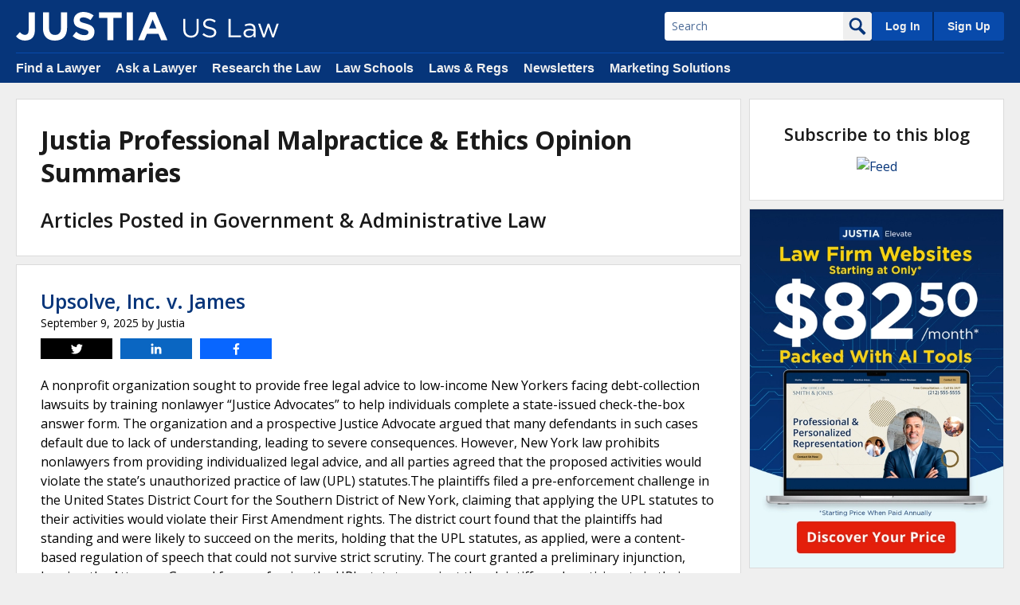

--- FILE ---
content_type: text/html; charset=UTF-8
request_url: https://professionalmalpracticeethicsopinions.justia.com/category/government-administrative-law/
body_size: 21866
content:
<!DOCTYPE html><html
class="no-js displaymode-full" itemscope itemtype=http://schema.org/Blog lang=en-US prefix="og: http://ogp.me/ns#"><head
prefix="og: http://ogp.me/ns# article: http://ogp.me/ns/article#"><meta
name="viewport" content="width=device-width, initial-scale=1.0"><meta
charset="utf-8"><title>Government &amp; Administrative Law Category Archives &#8212; Justia Professional Malpractice &amp; Ethics Opinion Summaries Daily Opinion Summaries for the Professional Malpractice &amp; Ethics by Justia</title><meta
name="twitter:card" content="summary"><meta
name="twitter:site" content=""><meta
name="twitter:title" content="Government & Administrative Law Category Archives — Justia Professional Malpractice & Ethics Opinion Summaries Daily Opinion Summaries for the Professional Malpractice & Ethics by Justia"><meta
name="twitter:description" content="Daily Opinion Summaries for the Professional Malpractice & Ethics by Justia"><meta
name="twitter:image" content="https://justatic.com/v/20170611a/shared/images/social-media/main.png"><meta
name="twitter:url" content=""><meta
property="og:title" content="Government & Administrative Law Category Archives — Justia Professional Malpractice & Ethics Opinion Summaries Daily Opinion Summaries for the Professional Malpractice & Ethics by Justia"><meta
property="og:description" content="Daily Opinion Summaries for the Professional Malpractice & Ethics by Justia"><meta
property="og:image" content="https://justatic.com/v/20170611a/shared/images/social-media/main.png"><meta
property="og:image:width" content="300"><meta
property="og:image:height" content="300"><meta
property="og:url" content="https://professionalmalpracticeethicsopinions.justia.com/category/government-administrative-law/"><meta
property="fb:admins" content="656268335 686786921 25900864"><meta
property="og:site_name" content="Justia Professional Malpractice & Ethics Opinion Summaries"><meta
property="og:type" content="website"><meta
name="referrer" content="origin"><meta
name="referrer" content="unsafe-url"><meta
name="source-project" content="summaryblog"><meta
name="description" content="Justia Professional Malpractice & Ethics Opinion Summaries &#8212; Government &amp; Administrative Law Category &#8212; Justia Professional Malpractice&hellip;"><meta
name="robots" content="index,follow,noodp"><link
rel=canonical href=https://professionalmalpracticeethicsopinions.justia.com/category/government-administrative-law/ ><link
rel=next href=https://professionalmalpracticeethicsopinions.justia.com/category/government-administrative-law/page/2/ ><meta
name="trigger-ga" content="1"> <script>(function(w,d,s,l,i){w[l]=w[l]||[];w[l].push({'gtm.start':
    new Date().getTime(),event:'gtm.js'});var f=d.getElementsByTagName(s)[0],
    j=d.createElement(s),dl=l!='dataLayer'?'&l='+l:'';j.async=true;j.src=
    'https://www.googletagmanager.com/gtm.js?id='+i+dl;f.parentNode.insertBefore(j,f);
    })(window,document,'script','dataLayer','GTM-P2QTGCR');</script> <link
rel=publisher href=https://company.justia.com/ ><link
rel=icon type=image/svg+xml href=https://justatic.com/v/20250925a/shared/images/justia/jbutton_flat_144.svg><link
rel=icon type=image/png sizes=144x144 href=https://justatic.com/v/20250925a/shared/images/justia/jbutton_flat_144.png><link
rel=icon type=image/png sizes=128x128 href=https://justatic.com/v/20250925a/shared/images/justia/jbutton_flat_128.png><link
rel=icon type=image/x-icon sizes="16x16 24x24 32x32 48x48 64x64 96x96 128x128" href=https://justatic.com/v/20250925a/shared/images/justia/justia.ico><link
rel=apple-touch-icon type=image/png sizes=57x57 href=https://justatic.com/v/20250925a/shared/images/justia/jbutton_flat_57.png><link
rel=apple-touch-icon type=image/png sizes=72x72 href=https://justatic.com/v/20250925a/shared/images/justia/jbutton_flat_72.png><link
rel=apple-touch-icon type=image/png sizes=114x114 href=https://justatic.com/v/20250925a/shared/images/justia/jbutton_flat_114.png><link
rel=apple-touch-icon type=image/png sizes=144x144 href=https://justatic.com/v/20250925a/shared/images/justia/jbutton_flat_144.png><link
rel=apple-touch-icon-precomposed type=image/png sizes=57x57 href=https://justatic.com/v/20250925a/shared/images/justia/jbutton_flat_57.png><link
rel=apple-touch-icon-precomposed type=image/png sizes=72x72 href=https://justatic.com/v/20250925a/shared/images/justia/jbutton_flat_72.png><link
rel=apple-touch-icon-precomposed type=image/png sizes=114x114 href=https://justatic.com/v/20250925a/shared/images/justia/jbutton_flat_114.png><link
rel=apple-touch-icon-precomposed type=image/png sizes=144x144 href=https://justatic.com/v/20250925a/shared/images/justia/jbutton_flat_144.png><link
rel="shortcut icon" type=image/vnd.microsoft.icon sizes="16x16 24x24 32x32 48x48 64x64 96x96 128x128" href=https://justatic.com/v/20250925a/shared/images/justia/justia.ico><link
rel=alternate type=application/rss+xml title="Justia Professional Malpractice & Ethics Opinion Summaries &raquo; Feed" href=https://professionalmalpracticeethicsopinions.justia.com/feed/ ><link
rel=stylesheet type=text/css media=all href=https://justatic.com/v/20250925a/shared/css/core.css> <script type=application/ld+json>{
            "@context": "http://schema.org",
            "@type": "Blog",
            "publisher": {
                "@type": "Organization",
                "name": "Justia Professional Malpractice & Ethics Opinion Summaries - Daily Opinion Summaries for the Professional Malpractice & Ethics by Justia",
                "logo": {
                    "@type": "ImageObject",
                    "url": "https://justatic.com/v/20250925a/branding/logos/justia.svg",
                    "height": "60",
                    "width": "200"
                }
            }
        }</script> <script type=application/ld+json>{
                    "@context": "https://schema.org",
                    "@type": "BlogPosting",
                    "name": "Upsolve, Inc. v. James",
                    "mainEntityOfPage": {
                        "@type": "WebPage",
                        "@id": "https://law.justia.com/cases/federal/appellate-courts/ca2/22-1345/22-1345-2025-09-09.html"
                    },
                    "headline": "Upsolve, Inc. v. James",
                    "image": {
                        "@type": "ImageObject",
                        "url": "",
                        "width": "",
                        "height": "",
                        "representativeOfPage": "http://schema.org/True"
                    },
                    "datePublished": "2025-09-09T14:30:11+00:00",
                    "dateModified": "2025-09-09T14:30:11+00:00",
                    "author": [
                                                                    {
                            "@type": "Person",
                            "name": "Justia",
                            "url": "https://professionalmalpracticeethicsopinions.justia.com/author/justia-inc",
                            "description": ""
                        }                                        ],
                    "publisher": {
                        "@type": "Organization",
                        "name": "Justia Professional Malpractice & Ethics Opinion Summaries - Daily Opinion Summaries for the Professional Malpractice & Ethics by Justia",
                        "logo": {
                            "@type": "ImageObject",
                            "url": "https://justatic.com/v/20250925a/branding/logos/justia.svg",
                            "height": "60",
                            "width": "200"
                        }
                    },
                    "articleBody": "A nonprofit organization sought to provide free legal advice to low-income New Yorkers facing debt-collection lawsuits by training nonlawyer \u201cJustice Advocates\u201d to help individuals complete a state-issued check-the-box answer form. The organ..."
                }</script> <script type=application/ld+json>{
                    "@context": "https://schema.org",
                    "@type": "BlogPosting",
                    "name": "De&amp;#8217;Andrea v. City of Montgomery",
                    "mainEntityOfPage": {
                        "@type": "WebPage",
                        "@id": "https://law.justia.com/cases/alabama/supreme-court/2025/sc-2024-0833.html"
                    },
                    "headline": "De&amp;#8217;Andrea v. City of Montgomery",
                    "image": {
                        "@type": "ImageObject",
                        "url": "",
                        "width": "",
                        "height": "",
                        "representativeOfPage": "http://schema.org/True"
                    },
                    "datePublished": "2025-08-29T13:30:07+00:00",
                    "dateModified": "2025-08-29T13:30:07+00:00",
                    "author": [
                                                                    {
                            "@type": "Person",
                            "name": "Justia",
                            "url": "https://professionalmalpracticeethicsopinions.justia.com/author/justia-inc",
                            "description": ""
                        }                                        ],
                    "publisher": {
                        "@type": "Organization",
                        "name": "Justia Professional Malpractice & Ethics Opinion Summaries - Daily Opinion Summaries for the Professional Malpractice & Ethics by Justia",
                        "logo": {
                            "@type": "ImageObject",
                            "url": "https://justatic.com/v/20250925a/branding/logos/justia.svg",
                            "height": "60",
                            "width": "200"
                        }
                    },
                    "articleBody": "Jessica De&#039;Andrea, a patrol officer with the Montgomery Police Department, was involved in a motor vehicle collision while on duty. The driver of the other vehicle, Clint Walters, later sued De&#039;Andrea individually for negligence, resulting i..."
                }</script> <script type=application/ld+json>{
                    "@context": "https://schema.org",
                    "@type": "BlogPosting",
                    "name": "Devalle v. Sheriffs’ Education &amp;amp; Training Standards Commission",
                    "mainEntityOfPage": {
                        "@type": "WebPage",
                        "@id": "https://law.justia.com/cases/north-carolina/supreme-court/2025/158pa23.html"
                    },
                    "headline": "Devalle v. Sheriffs’ Education &amp;amp; Training Standards Commission",
                    "image": {
                        "@type": "ImageObject",
                        "url": "",
                        "width": "",
                        "height": "",
                        "representativeOfPage": "http://schema.org/True"
                    },
                    "datePublished": "2025-08-22T21:08:58+00:00",
                    "dateModified": "2025-08-22T21:08:58+00:00",
                    "author": [
                                                                    {
                            "@type": "Person",
                            "name": "Justia",
                            "url": "https://professionalmalpracticeethicsopinions.justia.com/author/justia-inc",
                            "description": ""
                        }                                        ],
                    "publisher": {
                        "@type": "Organization",
                        "name": "Justia Professional Malpractice & Ethics Opinion Summaries - Daily Opinion Summaries for the Professional Malpractice & Ethics by Justia",
                        "logo": {
                            "@type": "ImageObject",
                            "url": "https://justatic.com/v/20250925a/branding/logos/justia.svg",
                            "height": "60",
                            "width": "200"
                        }
                    },
                    "articleBody": "Maurice Devalle, a former North Carolina State Highway Patrol sergeant, was terminated in April 2017 after an internal investigation revealed he had falsified his home address to meet residency requirements, submitted false time sheets, and ..."
                }</script> <script type=application/ld+json>{
                    "@context": "https://schema.org",
                    "@type": "BlogPosting",
                    "name": "Plevnik v. Sullivan",
                    "mainEntityOfPage": {
                        "@type": "WebPage",
                        "@id": "https://law.justia.com/cases/federal/appellate-courts/cadc/24-7013/24-7013-2025-08-05.html"
                    },
                    "headline": "Plevnik v. Sullivan",
                    "image": {
                        "@type": "ImageObject",
                        "url": "",
                        "width": "",
                        "height": "",
                        "representativeOfPage": "http://schema.org/True"
                    },
                    "datePublished": "2025-08-05T15:31:52+00:00",
                    "dateModified": "2025-08-05T15:31:52+00:00",
                    "author": [
                                                                    {
                            "@type": "Person",
                            "name": "Justia",
                            "url": "https://professionalmalpracticeethicsopinions.justia.com/author/justia-inc",
                            "description": ""
                        }                                        ],
                    "publisher": {
                        "@type": "Organization",
                        "name": "Justia Professional Malpractice & Ethics Opinion Summaries - Daily Opinion Summaries for the Professional Malpractice & Ethics by Justia",
                        "logo": {
                            "@type": "ImageObject",
                            "url": "https://justatic.com/v/20250925a/branding/logos/justia.svg",
                            "height": "60",
                            "width": "200"
                        }
                    },
                    "articleBody": "The appellant, a Slovenian-born U.S. permanent resident, claimed to have discovered billions of dollars dispersed across Africa after the death of Muammar Gaddafi. He sought to repatriate these funds to the United States and enlisted the hel..."
                }</script> <script type=application/ld+json>{
                    "@context": "https://schema.org",
                    "@type": "BlogPosting",
                    "name": "Upper Missouri v. Department of Natural Resources and Conservation",
                    "mainEntityOfPage": {
                        "@type": "WebPage",
                        "@id": "https://law.justia.com/cases/montana/supreme-court/2025/da-24-0542.html"
                    },
                    "headline": "Upper Missouri v. Department of Natural Resources and Conservation",
                    "image": {
                        "@type": "ImageObject",
                        "url": "",
                        "width": "",
                        "height": "",
                        "representativeOfPage": "http://schema.org/True"
                    },
                    "datePublished": "2025-07-01T22:35:25+00:00",
                    "dateModified": "2025-07-01T22:35:25+00:00",
                    "author": [
                                                                    {
                            "@type": "Person",
                            "name": "Justia",
                            "url": "https://professionalmalpracticeethicsopinions.justia.com/author/justia-inc",
                            "description": ""
                        }                                        ],
                    "publisher": {
                        "@type": "Organization",
                        "name": "Justia Professional Malpractice & Ethics Opinion Summaries - Daily Opinion Summaries for the Professional Malpractice & Ethics by Justia",
                        "logo": {
                            "@type": "ImageObject",
                            "url": "https://justatic.com/v/20250925a/branding/logos/justia.svg",
                            "height": "60",
                            "width": "200"
                        }
                    },
                    "articleBody": "Upper Missouri Waterkeeper and seven Broadwater County residents challenged the approval of a subdivision by 71 Ranch, LP, arguing it did not meet the &quot;exempt well&quot; exception for a water rights permit. They sought attorney fees under the Mon..."
                }</script> <script type=application/ld+json>{
                    "@context": "https://schema.org",
                    "@type": "BlogPosting",
                    "name": "Avdeeva v. Tucker",
                    "mainEntityOfPage": {
                        "@type": "WebPage",
                        "@id": "https://law.justia.com/cases/federal/appellate-courts/ca1/22-1616/22-1616-2025-05-28.html"
                    },
                    "headline": "Avdeeva v. Tucker",
                    "image": {
                        "@type": "ImageObject",
                        "url": "",
                        "width": "",
                        "height": "",
                        "representativeOfPage": "http://schema.org/True"
                    },
                    "datePublished": "2025-05-28T21:30:04+00:00",
                    "dateModified": "2025-05-28T21:30:04+00:00",
                    "author": [
                                                                    {
                            "@type": "Person",
                            "name": "Justia",
                            "url": "https://professionalmalpracticeethicsopinions.justia.com/author/justia-inc",
                            "description": ""
                        }                                        ],
                    "publisher": {
                        "@type": "Organization",
                        "name": "Justia Professional Malpractice & Ethics Opinion Summaries - Daily Opinion Summaries for the Professional Malpractice & Ethics by Justia",
                        "logo": {
                            "@type": "ImageObject",
                            "url": "https://justatic.com/v/20250925a/branding/logos/justia.svg",
                            "height": "60",
                            "width": "200"
                        }
                    },
                    "articleBody": "A Russian citizen, Diana Avdeeva, married a U.S. citizen and applied for lawful permanent-resident status, which was granted on a conditional basis. She and her husband later filed a petition to remove the conditional status, but USCIS did n..."
                }</script> <script type=application/ld+json>{
                    "@context": "https://schema.org",
                    "@type": "BlogPosting",
                    "name": "Borough of Englewood Cliffs v. Trautner",
                    "mainEntityOfPage": {
                        "@type": "WebPage",
                        "@id": "https://law.justia.com/cases/new-jersey/supreme-court/2025/a-19-24.html"
                    },
                    "headline": "Borough of Englewood Cliffs v. Trautner",
                    "image": {
                        "@type": "ImageObject",
                        "url": "",
                        "width": "",
                        "height": "",
                        "representativeOfPage": "http://schema.org/True"
                    },
                    "datePublished": "2025-05-07T14:06:30+00:00",
                    "dateModified": "2025-05-07T14:06:30+00:00",
                    "author": [
                                                                    {
                            "@type": "Person",
                            "name": "Justia",
                            "url": "https://professionalmalpracticeethicsopinions.justia.com/author/justia-inc",
                            "description": ""
                        }                                        ],
                    "publisher": {
                        "@type": "Organization",
                        "name": "Justia Professional Malpractice & Ethics Opinion Summaries - Daily Opinion Summaries for the Professional Malpractice & Ethics by Justia",
                        "logo": {
                            "@type": "ImageObject",
                            "url": "https://justatic.com/v/20250925a/branding/logos/justia.svg",
                            "height": "60",
                            "width": "200"
                        }
                    },
                    "articleBody": "The Borough of Englewood Cliffs filed a complaint and an amended complaint against its former attorneys and a builder, alleging professional malpractice, breach of contract, unjust enrichment, civil conspiracy, and aiding and abetting. The B..."
                }</script> <script type=application/ld+json>{
                    "@context": "https://schema.org",
                    "@type": "BlogPosting",
                    "name": "Mitchell v. City of Benton Harbor",
                    "mainEntityOfPage": {
                        "@type": "WebPage",
                        "@id": "https://law.justia.com/cases/federal/appellate-courts/ca6/23-1970/23-1970-2025-05-06.html"
                    },
                    "headline": "Mitchell v. City of Benton Harbor",
                    "image": {
                        "@type": "ImageObject",
                        "url": "",
                        "width": "",
                        "height": "",
                        "representativeOfPage": "http://schema.org/True"
                    },
                    "datePublished": "2025-05-06T16:30:17+00:00",
                    "dateModified": "2025-05-06T16:30:17+00:00",
                    "author": [
                                                                    {
                            "@type": "Person",
                            "name": "Justia",
                            "url": "https://professionalmalpracticeethicsopinions.justia.com/author/justia-inc",
                            "description": ""
                        }                                        ],
                    "publisher": {
                        "@type": "Organization",
                        "name": "Justia Professional Malpractice & Ethics Opinion Summaries - Daily Opinion Summaries for the Professional Malpractice & Ethics by Justia",
                        "logo": {
                            "@type": "ImageObject",
                            "url": "https://justatic.com/v/20250925a/branding/logos/justia.svg",
                            "height": "60",
                            "width": "200"
                        }
                    },
                    "articleBody": "Several hundred children in Benton Harbor, Michigan, suffered from elevated lead levels in their blood after drinking lead-contaminated water from the city\u2019s public water system for three years. Plaintiffs, represented by their guardians, fi..."
                }</script> <script type=application/ld+json>{
                    "@context": "https://schema.org",
                    "@type": "BlogPosting",
                    "name": "ROSHAN V. MCCAULEY",
                    "mainEntityOfPage": {
                        "@type": "WebPage",
                        "@id": "https://law.justia.com/cases/federal/appellate-courts/ca9/24-659/24-659-2025-03-11.html"
                    },
                    "headline": "ROSHAN V. MCCAULEY",
                    "image": {
                        "@type": "ImageObject",
                        "url": "",
                        "width": "",
                        "height": "",
                        "representativeOfPage": "http://schema.org/True"
                    },
                    "datePublished": "2025-03-11T17:01:45+00:00",
                    "dateModified": "2025-03-11T17:01:45+00:00",
                    "author": [
                                                                    {
                            "@type": "Person",
                            "name": "Justia",
                            "url": "https://professionalmalpracticeethicsopinions.justia.com/author/justia-inc",
                            "description": ""
                        }                                        ],
                    "publisher": {
                        "@type": "Organization",
                        "name": "Justia Professional Malpractice & Ethics Opinion Summaries - Daily Opinion Summaries for the Professional Malpractice & Ethics by Justia",
                        "logo": {
                            "@type": "ImageObject",
                            "url": "https://justatic.com/v/20250925a/branding/logos/justia.svg",
                            "height": "60",
                            "width": "200"
                        }
                    },
                    "articleBody": "Peyman Roshan, a lawyer and real estate broker, had his law license suspended by the California Supreme Court in 2021 for misconduct. Following this, the California Department of Real Estate (DRE) initiated a reciprocal disciplinary proceedi..."
                }</script> <script type=application/ld+json>{
                    "@context": "https://schema.org",
                    "@type": "BlogPosting",
                    "name": "Hogan v. Lincoln Medical Partners",
                    "mainEntityOfPage": {
                        "@type": "WebPage",
                        "@id": "https://law.justia.com/cases/maine/supreme-court/2025/2025-me-22.html"
                    },
                    "headline": "Hogan v. Lincoln Medical Partners",
                    "image": {
                        "@type": "ImageObject",
                        "url": "",
                        "width": "",
                        "height": "",
                        "representativeOfPage": "http://schema.org/True"
                    },
                    "datePublished": "2025-03-04T16:33:19+00:00",
                    "dateModified": "2025-03-04T16:33:19+00:00",
                    "author": [
                                                                    {
                            "@type": "Person",
                            "name": "Justia",
                            "url": "https://professionalmalpracticeethicsopinions.justia.com/author/justia-inc",
                            "description": ""
                        }                                        ],
                    "publisher": {
                        "@type": "Organization",
                        "name": "Justia Professional Malpractice & Ethics Opinion Summaries - Daily Opinion Summaries for the Professional Malpractice & Ethics by Justia",
                        "logo": {
                            "@type": "ImageObject",
                            "url": "https://justatic.com/v/20250925a/branding/logos/justia.svg",
                            "height": "60",
                            "width": "200"
                        }
                    },
                    "articleBody": "In November 2021, Lincoln Medical administered a COVID-19 vaccine to the five-year-old child of Jeremiah Hogan and Siara Jean Harrington at a school clinic without obtaining parental consent. Hogan filed a notice of claim in the Superior Cou..."
                }</script> </head><body
class="sticky-footer content-right-sidebar archive category category-government-administrative-law category-22 wp-theme-alamo"  data-directive=j-gdpr data-privacy-policy-url=https://www.justia.com/privacy-policy/ >
<noscript>
<iframe
src="https://www.googletagmanager.com/ns.html?id=GTM-P2QTGCR" height=0 width=0 style=display:none;visibility:hidden></iframe>
</noscript><header
id=header class="header-wrapper portal" data-directive=j-topnav><div
id=sticky-nav><div
class=burger-wrapper><div
id=hamburger data-gtm-type=click data-gtm-category=Navigation data-gtm-action=Header data-gtm-label=Hamburger class=hamburger><div
class=inner-ham>
<span
class="lns ln2-1"></span>
<span
class="lns ln2-2"></span></div></div><div
id=header-nav><div
class=inner-wrapper><div
class=logo-wrapper>
<a
href=/ title="Justia Professional Malpractice & Ethics Opinion Summaries" class=logo>
<img
data-gtm-type=click data-gtm-category=Navigation data-gtm-action=Header data-gtm-label=Logo src=https://justatic.com/v/20250925a/branding/logos/sites/justia.svg alt=Justia>
<img
data-gtm-type=click data-gtm-category=Navigation data-gtm-action=Header data-gtm-label="Logo - Subdomain" class=sub-domain src=https://justatic.com/v/20250925a/shared/images/logos/justia-us-law.svg alt=Justia>
</a></div><div
class=buttons-wrapper><div
class="topnav-button search-icon" id=search-icon-button>
<img
src=https://justatic.com/v/20250925a/shared/images/icons/svgfiles/white/search.svg alt=search width=22 height=22></div><div
class="topnav-button sign-in-icon" id=sign-in-icon-button>
<img
src=https://justatic.com/v/20250925a/shared/images/icons/svgfiles/white/profile.svg alt="My Account" width=20 height=20></div><div
id=accounts-buttons-wrapper data-directive=j-sign-in-accounts>
<span
class="topnav-button login-buttons" id=login-buttons-wrapper>
<span
class=login-buttons-wrapper>
<a
data-gtm-type=click data-gtm-category=Navigation data-gtm-action="Header Account" data-gtm-label="Log In" data-directive=j-login href="https://accounts.justia.com/signin?destination=https%3A%2F%2Fprofessionalmalpracticeethicsopinions.justia.com%2Fcategory%2Fgovernment-administrative-law%2F" class=login>Log In</a>
<a
href=https://accounts.justia.com/ class=sign-up>Sign Up</a>
</span>
</span></div><div
id=search-form-wrapper><form
action=/ role=search method=get class="search-form jform" id=search-form><div
class=input-wrapper>
<input
type=text name=s value id=querybox title=Search placeholder=Search></div>
<button
type=submit>
<img
src=https://justatic.com/v/20250925a/shared/images/icons/svgfiles/blue/search.svg alt=search width=22 height=22>
</button></form></div></div></div></div></div></div><div
id=subnavigation><div
class=subnavigation-wrapper><ul>
<li><a
data-gtm-type=click data-gtm-category=Navigation data-gtm-action="Header Navigation" data-gtm-label="Find a Lawyer" href=https://www.justia.com/lawyers>Find a Lawyer</a></li>
<li><a
data-gtm-type=click data-gtm-category=Navigation data-gtm-action="Header Navigation" data-gtm-label="Ask a Lawyer" href=https://answers.justia.com/ >Ask a Lawyer</a></li>
<li><a
data-gtm-type=click data-gtm-category=Navigation data-gtm-action="Header Navigation" data-gtm-label="Research the Law" href=https://www.justia.com/ >Research the Law</a></li>
<li><a
data-gtm-type=click data-gtm-category=Navigation data-gtm-action="Header Navigation" data-gtm-label="Law Schools" href=https://www.justia.com/law-schools/ >Law Schools</a></li>
<li><a
data-gtm-type=click data-gtm-category=Navigation data-gtm-action="Header Navigation" data-gtm-label="Laws &amp; Regs" href=https://law.justia.com/ >Laws &amp; Regs</a></li>
<li><a
data-gtm-type=click data-gtm-category=Navigation data-gtm-action="Header Navigation" data-gtm-label=Newsletters href=https://connect.justia.com/case-law-summary-newsletters>Newsletters</a></li>
<li><a
data-gtm-type=click data-gtm-category=Navigation data-gtm-action="Header Navigation" data-gtm-label="Marketing Solutions" href=https://www.justia.com/marketing/ >Marketing Solutions</a><div
class=sublist><div
class=sublist-section><ul>
<li
class=sublist-section-title>
<a
data-gtm-type=click data-gtm-category=Navigation data-gtm-action="Header Navigation" data-gtm-label="Justia Connect" href=https://www.justia.com/marketing/connect/ >Justia Connect</a>
</li>
<li>
<a
data-gtm-type=click data-gtm-category=Navigation data-gtm-action="Header Navigation" data-gtm-label="Pro Membership" href=https://www.justia.com/marketing/connect/#pro-membership>Pro Membership</a>
</li>
<li>
<a
data-gtm-type=click data-gtm-category=Navigation data-gtm-action="Header Navigation" data-gtm-label="Practice Membership" href=https://www.justia.com/marketing/connect/#practice-membership>Practice Membership</a>
</li>
<li>
<a
data-gtm-type=click data-gtm-category=Navigation data-gtm-action="Header Navigation" data-gtm-label="Public Membership" href=https://www.justia.com/marketing/connect/#public-membership>Public Membership</a>
</li></ul></div><div
class=sublist-section><ul>
<li
class=sublist-section-title>
<a
data-gtm-type=click data-gtm-category=Navigation data-gtm-action="Header Navigation" data-gtm-label="Justia Lawyer Directory" href=https://www.justia.com/marketing/lawyer-directory/ >Justia Lawyer Directory</a>
</li>
<li>
<a
data-gtm-type=click data-gtm-category=Navigation data-gtm-action="Header Navigation" data-gtm-label="Platinum Placements" href=https://www.justia.com/marketing/lawyer-directory/platinum/ >Platinum Placements</a>
</li>
<li>
<a
data-gtm-type=click data-gtm-category=Navigation data-gtm-action="Header Navigation" data-gtm-label="Gold Placements" href=https://www.justia.com/marketing/lawyer-directory/gold/ >Gold Placements</a>
</li></ul></div><div
class=sublist-section><ul>
<li
class=sublist-section-title>
<a
data-gtm-type=click data-gtm-category=Navigation data-gtm-action="Header Navigation" data-gtm-label="Justia Elevate" href=https://www.justia.com/marketing/elevate/ >Justia Elevate</a>
</li>
<li>
<a
data-gtm-type=click data-gtm-category=Navigation data-gtm-action="Header Navigation" data-gtm-label=SEO href=https://www.justia.com/marketing/elevate/search-engine-optimization/ >SEO</a>
</li>
<li>
<a
data-gtm-type=click data-gtm-category=Navigation data-gtm-action="Header Navigation" data-gtm-label="Websites &amp; LSA Management" href=https://www.justia.com/marketing/elevate/law-firm-websites/ >Websites</a>
</li>
<li>
<a
data-gtm-type=click data-gtm-category=Navigation data-gtm-action="Header Navigation" data-gtm-label=Blogs href=https://www.justia.com/marketing/elevate/law-blogs/ >Blogs</a>
</li></ul></div><div
class=sublist-section><ul>
<li
class=sublist-section-title>
<a
data-gtm-type=click data-gtm-category=Navigation data-gtm-action="Header Navigation" data-gtm-label="Justia Amplify" href=https://www.justia.com/marketing/amplify/ >Justia Amplify</a>
</li>
<li>
<a
data-gtm-type=click data-gtm-category=Navigation data-gtm-action="Header Navigation" data-gtm-label="PPC Management" href=https://www.justia.com/marketing/amplify/cpc-ppc/ >PPC Management</a>
</li>
<li>
<a
data-gtm-type=click data-gtm-category=Navigation data-gtm-action="Header Navigation" data-gtm-label="Google Business Profile" href=https://www.justia.com/marketing/amplify/google-business-profile/ >Google Business Profile</a>
</li>
<li>
<a
data-gtm-type=click data-gtm-category=Navigation data-gtm-action="Header Navigation" data-gtm-label="Social Media" href=https://www.justia.com/marketing/amplify/social-media-networking/ >Social Media</a>
</li></ul></div><div
class=sublist-section><ul>
<li
class=sublist-section-title>
<a
data-gtm-type=click data-gtm-category=Navigation data-gtm-action="Header Navigation" data-gtm-label="Justia Onward Blog" href=https://onward.justia.com/ >Justia Onward Blog</a>
</li></ul></div></div>
</li></ul></div></div></header><div
class="has-topnav-padding font-opensans" data-directive=j-announcement data-project=summaryblog></div><div
id=main-content class="main-content font-opensans"><nav
class="breadcrumbs small-font font-helvetica"></nav><div
class=primary-content-wraper><div
class=primary-content><div
class="jcard has-padding-content-block-30 block"><h1 class="heading-1 has-no-top-margin">Justia Professional Malpractice & Ethics Opinion Summaries</h1>
<strong
class="heading-3 has-no-top-margin">Articles Posted in Government &amp; Administrative Law</strong></div><div
id=post-4822 class="jcard has-padding-content-block-30 block clearfix" itemprop=blogPost itemscope itemtype=https://schema.org/BlogPosting>
<strong
class="heading-3 has-no-top-margin" itemprop=name>
<a
href=https://law.justia.com/cases/federal/appellate-courts/ca2/22-1345/22-1345-2025-09-09.html itemprop=url title="Permalink to Upsolve, Inc. v. James" rel=bookmark>Upsolve, Inc. v. James</a>
</strong><meta
itemscope itemprop="mainEntityOfPage" itemType="https://schema.org/WebPage" itemid="https://law.justia.com/cases/federal/appellate-courts/ca2/22-1345/22-1345-2025-09-09.html"><div
class=inner-wrapper><header><meta
itemprop="headline" content="Upsolve, Inc. v. James"><div
itemprop=publisher itemtype=https://schema.org/Organization itemscope>
<span
itemprop=logo itemtype=https://schema.org/ImageObject itemscope><meta
itemprop="url" content="https://justatic.com/v/20250925a/shared/images/social-media/main.png"><meta
itemprop="representativeOfPage" content="http://schema.org/True">
</span><meta
itemprop="name" content="Justia Professional Malpractice & Ethics Opinion Summaries"></div><div
class=hidden>
<time
datetime=2025-09-09T14:30:11+00:00 class=updated itemprop=dateModified>September 9, 2025</time></div><span
class="published-date small-font">
<span
class=published-date-label></span>
<time
datetime=2025-09-09T14:30:11+00:00 class="post-date published" itemprop=datePublished pubdate>September 9, 2025</time>
</span><span
class="author vcard small-font">
by
<span
itemprop=author itemtype=https://schema.org/Person itemscope>
<span
itemprop=name> Justia </span>
</span>
</span><div
class=sharelinks xmlns=http://www.w3.org/1999/html>
<a
class="twitter cursor-pointer" data-endpoint="https://twitter.com/intent/tweet?text=Upsolve%2C%20Inc.%20v.%20James&url=https%3A%2F%2Flaw.justia.com%2Fcases%2Ffederal%2Fappellate-courts%2Fca2%2F22-1345%2F22-1345-2025-09-09.html&original_referer=https%3A%2F%2Flaw.justia.com%2Fcases%2Ffederal%2Fappellate-courts%2Fca2%2F22-1345%2F22-1345-2025-09-09.html" target=_blank data-directive=j-iframe-popup data-width=600  data-height=600 data-category=Navigation data-action="Social Media" data-label=Twitter>
<span
class="share-logo cursor-pointer">
<span
class=share-tag>Tweet</span>
<img
class=icon src=https://justatic.com/v/20250925a/shared/images/icons/amp/social/twitter.svg alt=twitter>
</span>
</a>
<a
class="linkedin cursor-pointer" data-endpoint="http://www.linkedin.com/shareArticle?mini=true&url=https%3A%2F%2Flaw.justia.com%2Fcases%2Ffederal%2Fappellate-courts%2Fca2%2F22-1345%2F22-1345-2025-09-09.html%3Futm_medium%3Dsocial%26utm_source%3Dlinkedin%26utm_campaign%3Dprofessionalmalpracticeethicsopinions-2025-09-09-4822&title=Upsolve%2C%20Inc.%20v.%20James" target=_blank data-directive=j-iframe-popup data-width=600  data-height=600 data-category=Navigation data-action="Social Media" data-label=LinkedIn>
<span
class="share-logo cursor-pointer">
<span
class=share-tag>Share</span>
<img
class=icon src=https://justatic.com/v/20250925a/shared/images/icons/amp/social/linkedin.svg alt=linkedin>
</span>
</a>
<a
class="facebook cursor-pointer" data-endpoint="https://www.facebook.com/sharer/sharer.php?u=https%3A%2F%2Flaw.justia.com%2Fcases%2Ffederal%2Fappellate-courts%2Fca2%2F22-1345%2F22-1345-2025-09-09.html%3Futm_medium%3Dsocial%26utm_source%3Dfacebook%26utm_campaign%3Dprofessionalmalpracticeethicsopinions-2025-09-09-4822" target=_blank data-directive=j-iframe-popup data-width=600  data-height=600 data-category=Navigation data-action="Social Media" data-label=Facebook>
<span
class="share-logo cursor-pointer">
<span
class=share-tag>Share</span>
<img
class=icon src=https://justatic.com/v/20250925a/shared/images/icons/amp/social/facebook.svg alt=facebook>
</span>
</a></div></header><div
class=block-wrapper itemprop=articleBody>
A nonprofit organization sought to provide free legal advice to low-income New Yorkers facing debt-collection lawsuits by training nonlawyer “Justice Advocates” to help individuals complete a state-issued check-the-box answer form. The organization and a prospective Justice Advocate argued that many defendants in such cases default due to lack of understanding, leading to severe consequences. However, New York law prohibits nonlawyers from providing individualized legal advice, and all parties agreed that the proposed activities would violate the state’s unauthorized practice of law (UPL) statutes.The plaintiffs filed a pre-enforcement challenge in the United States District Court for the Southern District of New York, claiming that applying the UPL statutes to their activities would violate their First Amendment rights. The district court found that the plaintiffs had standing and were likely to succeed on the merits, holding that the UPL statutes, as applied, were a content-based regulation of speech that could not survive strict scrutiny. The court granted a preliminary injunction, barring the Attorney General from enforcing the UPL statutes against the plaintiffs and participants in their program.On appeal, the United States Court of Appeals for the Second Circuit agreed that the UPL statutes, as applied, regulate speech. However, the Second Circuit held that the regulation is content neutral, not content based, and therefore subject to intermediate scrutiny rather than strict scrutiny. Because the district court applied the wrong standard, the Second Circuit vacated the preliminary injunction and remanded the case for further proceedings under the correct legal standard. The court did not reach a final decision on whether the statutes, as applied, ultimately violate the First Amendment, leaving that determination for the district court on remand. <a
href=https://law.justia.com/cases/federal/appellate-courts/ca2/22-1345/22-1345-2025-09-09.html>View "Upsolve, Inc. v. James" on Justia Law</a></div><hr
class="hr clear-both"><div
class=small-font>Posted in:
<a
href=https://professionalmalpracticeethicsopinions.justia.com/category/constitutional-law/ title="View all posts in Constitutional Law">Constitutional Law</a>, <a
href=https://professionalmalpracticeethicsopinions.justia.com/category/government-administrative-law/ title="View all posts in Government &amp;amp; Administrative Law">Government &amp; Administrative Law</a>, <a
href=https://professionalmalpracticeethicsopinions.justia.com/category/legal-ethics/ title="View all posts in Legal Ethics">Legal Ethics</a>, <a
href=https://professionalmalpracticeethicsopinions.justia.com/category/professional-malpractice-ethics/ title="View all posts in Professional Malpractice &amp;amp; Ethics">Professional Malpractice &amp; Ethics</a>, <a
href=https://professionalmalpracticeethicsopinions.justia.com/category/u-s-court-of-appeals-for-the-second-circuit/ title="View all posts in U.S. Court of Appeals for the Second Circuit">U.S. Court of Appeals for the Second Circuit</a></div></div></div><div
id=post-4812 class="jcard has-padding-content-block-30 block clearfix" itemprop=blogPost itemscope itemtype=https://schema.org/BlogPosting>
<strong
class="heading-3 has-no-top-margin" itemprop=name>
<a
href=https://law.justia.com/cases/alabama/supreme-court/2025/sc-2024-0833.html itemprop=url title="Permalink to De&amp;#8217;Andrea v. City of Montgomery" rel=bookmark>De&#8217;Andrea v. City of Montgomery</a>
</strong><meta
itemscope itemprop="mainEntityOfPage" itemType="https://schema.org/WebPage" itemid="https://law.justia.com/cases/alabama/supreme-court/2025/sc-2024-0833.html"><div
class=inner-wrapper><header><meta
itemprop="headline" content="De&#8217;Andrea v. City of Montgomery"><div
itemprop=publisher itemtype=https://schema.org/Organization itemscope>
<span
itemprop=logo itemtype=https://schema.org/ImageObject itemscope><meta
itemprop="url" content="https://justatic.com/v/20250925a/shared/images/social-media/main.png"><meta
itemprop="representativeOfPage" content="http://schema.org/True">
</span><meta
itemprop="name" content="Justia Professional Malpractice & Ethics Opinion Summaries"></div><div
class=hidden>
<time
datetime=2025-08-29T13:30:07+00:00 class=updated itemprop=dateModified>August 29, 2025</time></div><span
class="published-date small-font">
<span
class=published-date-label></span>
<time
datetime=2025-08-29T13:30:07+00:00 class="post-date published" itemprop=datePublished pubdate>August 29, 2025</time>
</span><span
class="author vcard small-font">
by
<span
itemprop=author itemtype=https://schema.org/Person itemscope>
<span
itemprop=name> Justia </span>
</span>
</span><div
class=sharelinks xmlns=http://www.w3.org/1999/html>
<a
class="twitter cursor-pointer" data-endpoint="https://twitter.com/intent/tweet?text=De%E2%80%99Andrea%20v.%20City%20of%20Montgomery&url=https%3A%2F%2Flaw.justia.com%2Fcases%2Falabama%2Fsupreme-court%2F2025%2Fsc-2024-0833.html&original_referer=https%3A%2F%2Flaw.justia.com%2Fcases%2Falabama%2Fsupreme-court%2F2025%2Fsc-2024-0833.html" target=_blank data-directive=j-iframe-popup data-width=600  data-height=600 data-category=Navigation data-action="Social Media" data-label=Twitter>
<span
class="share-logo cursor-pointer">
<span
class=share-tag>Tweet</span>
<img
class=icon src=https://justatic.com/v/20250925a/shared/images/icons/amp/social/twitter.svg alt=twitter>
</span>
</a>
<a
class="linkedin cursor-pointer" data-endpoint="http://www.linkedin.com/shareArticle?mini=true&url=https%3A%2F%2Flaw.justia.com%2Fcases%2Falabama%2Fsupreme-court%2F2025%2Fsc-2024-0833.html%3Futm_medium%3Dsocial%26utm_source%3Dlinkedin%26utm_campaign%3Dprofessionalmalpracticeethicsopinions-2025-08-29-4812&title=De%E2%80%99Andrea%20v.%20City%20of%20Montgomery" target=_blank data-directive=j-iframe-popup data-width=600  data-height=600 data-category=Navigation data-action="Social Media" data-label=LinkedIn>
<span
class="share-logo cursor-pointer">
<span
class=share-tag>Share</span>
<img
class=icon src=https://justatic.com/v/20250925a/shared/images/icons/amp/social/linkedin.svg alt=linkedin>
</span>
</a>
<a
class="facebook cursor-pointer" data-endpoint="https://www.facebook.com/sharer/sharer.php?u=https%3A%2F%2Flaw.justia.com%2Fcases%2Falabama%2Fsupreme-court%2F2025%2Fsc-2024-0833.html%3Futm_medium%3Dsocial%26utm_source%3Dfacebook%26utm_campaign%3Dprofessionalmalpracticeethicsopinions-2025-08-29-4812" target=_blank data-directive=j-iframe-popup data-width=600  data-height=600 data-category=Navigation data-action="Social Media" data-label=Facebook>
<span
class="share-logo cursor-pointer">
<span
class=share-tag>Share</span>
<img
class=icon src=https://justatic.com/v/20250925a/shared/images/icons/amp/social/facebook.svg alt=facebook>
</span>
</a></div></header><div
class=block-wrapper itemprop=articleBody>
Jessica De'Andrea, a patrol officer with the Montgomery Police Department, was involved in a motor vehicle collision while on duty. The driver of the other vehicle, Clint Walters, later sued De'Andrea individually for negligence, resulting in a $550,000 judgment against her after a jury trial. De'Andrea alleged that the City of Montgomery, which had procured liability insurance and acted as a self-insurer for its employees, failed to properly defend her, did not communicate settlement or appeal options, and refused to satisfy the judgment. She claimed these failures led to her bankruptcy and brought multiple claims against the City, including breach of contract, bad faith, fraudulent misrepresentation, and violations of the Alabama Legal Services Liability Act.The Montgomery Circuit Court denied the City's motions to dismiss, finding it was not apparent beyond doubt that De'Andrea could prove no set of circumstances entitling her to relief. The City then petitioned the Supreme Court of Alabama for a writ of mandamus, seeking dismissal of all claims on the basis of statutory immunity and other defenses.The Supreme Court of Alabama reviewed only the City's immunity defense as to the fraudulent misrepresentation claim, because the City had not preserved immunity arguments for the other claims in the lower court. The Court held that municipal immunity under § 11-47-190, Ala. Code 1975, does not automatically bar all fraudulent misrepresentation claims, as such claims can be based on innocent or mistaken misrepresentations, not just intentional torts. The Court denied the City's petition for a writ of mandamus, allowing De'Andrea's claims to proceed. The City may raise its other defenses on appeal if necessary. <a
href=https://law.justia.com/cases/alabama/supreme-court/2025/sc-2024-0833.html>View "De'Andrea v. City of Montgomery" on Justia Law</a></div><hr
class="hr clear-both"><div
class=small-font>Posted in:
<a
href=https://professionalmalpracticeethicsopinions.justia.com/category/contracts/ title="View all posts in Contracts">Contracts</a>, <a
href=https://professionalmalpracticeethicsopinions.justia.com/category/government-administrative-law/ title="View all posts in Government &amp;amp; Administrative Law">Government &amp; Administrative Law</a>, <a
href=https://professionalmalpracticeethicsopinions.justia.com/category/insurance-law/ title="View all posts in Insurance Law">Insurance Law</a>, <a
href=https://professionalmalpracticeethicsopinions.justia.com/category/professional-malpractice-ethics/ title="View all posts in Professional Malpractice &amp;amp; Ethics">Professional Malpractice &amp; Ethics</a>, <a
href=https://professionalmalpracticeethicsopinions.justia.com/category/supreme-court-of-alabama/ title="View all posts in Supreme Court of Alabama">Supreme Court of Alabama</a></div></div></div><div
id=post-4808 class="jcard has-padding-content-block-30 block clearfix" itemprop=blogPost itemscope itemtype=https://schema.org/BlogPosting>
<strong
class="heading-3 has-no-top-margin" itemprop=name>
<a
href=https://law.justia.com/cases/north-carolina/supreme-court/2025/158pa23.html itemprop=url title="Permalink to Devalle v. Sheriffs’ Education &amp;amp; Training Standards Commission" rel=bookmark>Devalle v. Sheriffs’ Education &amp; Training Standards Commission</a>
</strong><meta
itemscope itemprop="mainEntityOfPage" itemType="https://schema.org/WebPage" itemid="https://law.justia.com/cases/north-carolina/supreme-court/2025/158pa23.html"><div
class=inner-wrapper><header><meta
itemprop="headline" content="Devalle v. Sheriffs’ Education &amp; Training Standards Commission"><div
itemprop=publisher itemtype=https://schema.org/Organization itemscope>
<span
itemprop=logo itemtype=https://schema.org/ImageObject itemscope><meta
itemprop="url" content="https://justatic.com/v/20250925a/shared/images/social-media/main.png"><meta
itemprop="representativeOfPage" content="http://schema.org/True">
</span><meta
itemprop="name" content="Justia Professional Malpractice & Ethics Opinion Summaries"></div><div
class=hidden>
<time
datetime=2025-08-22T21:08:58+00:00 class=updated itemprop=dateModified>August 22, 2025</time></div><span
class="published-date small-font">
<span
class=published-date-label></span>
<time
datetime=2025-08-22T21:08:58+00:00 class="post-date published" itemprop=datePublished pubdate>August 22, 2025</time>
</span><span
class="author vcard small-font">
by
<span
itemprop=author itemtype=https://schema.org/Person itemscope>
<span
itemprop=name> Justia </span>
</span>
</span><div
class=sharelinks xmlns=http://www.w3.org/1999/html>
<a
class="twitter cursor-pointer" data-endpoint="https://twitter.com/intent/tweet?text=Devalle%20v.%20Sheriffs%E2%80%99%20Education%20%26%20Training%20Standards%20Commission&url=https%3A%2F%2Flaw.justia.com%2Fcases%2Fnorth-carolina%2Fsupreme-court%2F2025%2F158pa23.html&original_referer=https%3A%2F%2Flaw.justia.com%2Fcases%2Fnorth-carolina%2Fsupreme-court%2F2025%2F158pa23.html" target=_blank data-directive=j-iframe-popup data-width=600  data-height=600 data-category=Navigation data-action="Social Media" data-label=Twitter>
<span
class="share-logo cursor-pointer">
<span
class=share-tag>Tweet</span>
<img
class=icon src=https://justatic.com/v/20250925a/shared/images/icons/amp/social/twitter.svg alt=twitter>
</span>
</a>
<a
class="linkedin cursor-pointer" data-endpoint="http://www.linkedin.com/shareArticle?mini=true&url=https%3A%2F%2Flaw.justia.com%2Fcases%2Fnorth-carolina%2Fsupreme-court%2F2025%2F158pa23.html%3Futm_medium%3Dsocial%26utm_source%3Dlinkedin%26utm_campaign%3Dprofessionalmalpracticeethicsopinions-2025-08-22-4808&title=Devalle%20v.%20Sheriffs%E2%80%99%20Education%20%26%20Training%20Standards%20Commission" target=_blank data-directive=j-iframe-popup data-width=600  data-height=600 data-category=Navigation data-action="Social Media" data-label=LinkedIn>
<span
class="share-logo cursor-pointer">
<span
class=share-tag>Share</span>
<img
class=icon src=https://justatic.com/v/20250925a/shared/images/icons/amp/social/linkedin.svg alt=linkedin>
</span>
</a>
<a
class="facebook cursor-pointer" data-endpoint="https://www.facebook.com/sharer/sharer.php?u=https%3A%2F%2Flaw.justia.com%2Fcases%2Fnorth-carolina%2Fsupreme-court%2F2025%2F158pa23.html%3Futm_medium%3Dsocial%26utm_source%3Dfacebook%26utm_campaign%3Dprofessionalmalpracticeethicsopinions-2025-08-22-4808" target=_blank data-directive=j-iframe-popup data-width=600  data-height=600 data-category=Navigation data-action="Social Media" data-label=Facebook>
<span
class="share-logo cursor-pointer">
<span
class=share-tag>Share</span>
<img
class=icon src=https://justatic.com/v/20250925a/shared/images/icons/amp/social/facebook.svg alt=facebook>
</span>
</a></div></header><div
class=block-wrapper itemprop=articleBody>
Maurice Devalle, a former North Carolina State Highway Patrol sergeant, was terminated in April 2017 after an internal investigation revealed he had falsified his home address to meet residency requirements, submitted false time sheets, and was untruthful about his work activities. Shortly after his termination, Devalle accepted a position as a deputy sheriff and school resource officer in Columbus County and applied for justice officer certification from the North Carolina Sheriffs’ Education and Training Standards Commission. Over the following year and a half, Devalle received strong character endorsements from his new supervisors and colleagues, who testified to his rehabilitation and positive impact in his new role.After reviewing Devalle’s application, the Commission’s Probable Cause Committee determined he lacked good moral character based on his prior misconduct and did not conduct a new investigation into his recent conduct. Devalle challenged the denial in a contested case before an administrative law judge (ALJ), who found his supporting witnesses credible but noted Devalle’s own testimony was evasive and lacked candor. The Commission ultimately denied certification, citing Devalle’s lack of truthfulness during the hearing. Devalle sought judicial review in Superior Court, Columbus County, which reversed the Commission’s decision, finding insufficient evidence to support the denial and ordering retroactive certification.The North Carolina Court of Appeals affirmed the trial court, holding the Commission’s decision was arbitrary and capricious compared to its handling of a prior, similar case. On discretionary review, the Supreme Court of North Carolina applied the whole record test and found substantial evidence supported the Commission’s conclusion that Devalle lacked the requisite candor and truthfulness. The Supreme Court reversed the Court of Appeals, reinstating the Commission’s indefinite denial of certification. <a
href=https://law.justia.com/cases/north-carolina/supreme-court/2025/158pa23.html>View "Devalle v. Sheriffs’ Education & Training Standards Commission" on Justia Law</a></div><hr
class="hr clear-both"><div
class=small-font>Posted in:
<a
href=https://professionalmalpracticeethicsopinions.justia.com/category/government-administrative-law/ title="View all posts in Government &amp;amp; Administrative Law">Government &amp; Administrative Law</a>, <a
href=https://professionalmalpracticeethicsopinions.justia.com/category/legal-ethics/ title="View all posts in Legal Ethics">Legal Ethics</a>, <a
href=https://professionalmalpracticeethicsopinions.justia.com/category/north-carolina-supreme-court/ title="View all posts in North Carolina Supreme Court">North Carolina Supreme Court</a>, <a
href=https://professionalmalpracticeethicsopinions.justia.com/category/professional-malpractice-ethics/ title="View all posts in Professional Malpractice &amp;amp; Ethics">Professional Malpractice &amp; Ethics</a></div></div></div><div
id=post-4796 class="jcard has-padding-content-block-30 block clearfix" itemprop=blogPost itemscope itemtype=https://schema.org/BlogPosting>
<strong
class="heading-3 has-no-top-margin" itemprop=name>
<a
href=https://law.justia.com/cases/federal/appellate-courts/cadc/24-7013/24-7013-2025-08-05.html itemprop=url title="Permalink to Plevnik v. Sullivan" rel=bookmark>Plevnik v. Sullivan</a>
</strong><meta
itemscope itemprop="mainEntityOfPage" itemType="https://schema.org/WebPage" itemid="https://law.justia.com/cases/federal/appellate-courts/cadc/24-7013/24-7013-2025-08-05.html"><div
class=inner-wrapper><header><meta
itemprop="headline" content="Plevnik v. Sullivan"><div
itemprop=publisher itemtype=https://schema.org/Organization itemscope>
<span
itemprop=logo itemtype=https://schema.org/ImageObject itemscope><meta
itemprop="url" content="https://justatic.com/v/20250925a/shared/images/social-media/main.png"><meta
itemprop="representativeOfPage" content="http://schema.org/True">
</span><meta
itemprop="name" content="Justia Professional Malpractice & Ethics Opinion Summaries"></div><div
class=hidden>
<time
datetime=2025-08-05T15:31:52+00:00 class=updated itemprop=dateModified>August 5, 2025</time></div><span
class="published-date small-font">
<span
class=published-date-label></span>
<time
datetime=2025-08-05T15:31:52+00:00 class="post-date published" itemprop=datePublished pubdate>August 5, 2025</time>
</span><span
class="author vcard small-font">
by
<span
itemprop=author itemtype=https://schema.org/Person itemscope>
<span
itemprop=name> Justia </span>
</span>
</span><div
class=sharelinks xmlns=http://www.w3.org/1999/html>
<a
class="twitter cursor-pointer" data-endpoint="https://twitter.com/intent/tweet?text=Plevnik%20v.%20Sullivan&url=https%3A%2F%2Flaw.justia.com%2Fcases%2Ffederal%2Fappellate-courts%2Fcadc%2F24-7013%2F24-7013-2025-08-05.html&original_referer=https%3A%2F%2Flaw.justia.com%2Fcases%2Ffederal%2Fappellate-courts%2Fcadc%2F24-7013%2F24-7013-2025-08-05.html" target=_blank data-directive=j-iframe-popup data-width=600  data-height=600 data-category=Navigation data-action="Social Media" data-label=Twitter>
<span
class="share-logo cursor-pointer">
<span
class=share-tag>Tweet</span>
<img
class=icon src=https://justatic.com/v/20250925a/shared/images/icons/amp/social/twitter.svg alt=twitter>
</span>
</a>
<a
class="linkedin cursor-pointer" data-endpoint="http://www.linkedin.com/shareArticle?mini=true&url=https%3A%2F%2Flaw.justia.com%2Fcases%2Ffederal%2Fappellate-courts%2Fcadc%2F24-7013%2F24-7013-2025-08-05.html%3Futm_medium%3Dsocial%26utm_source%3Dlinkedin%26utm_campaign%3Dprofessionalmalpracticeethicsopinions-2025-08-05-4796&title=Plevnik%20v.%20Sullivan" target=_blank data-directive=j-iframe-popup data-width=600  data-height=600 data-category=Navigation data-action="Social Media" data-label=LinkedIn>
<span
class="share-logo cursor-pointer">
<span
class=share-tag>Share</span>
<img
class=icon src=https://justatic.com/v/20250925a/shared/images/icons/amp/social/linkedin.svg alt=linkedin>
</span>
</a>
<a
class="facebook cursor-pointer" data-endpoint="https://www.facebook.com/sharer/sharer.php?u=https%3A%2F%2Flaw.justia.com%2Fcases%2Ffederal%2Fappellate-courts%2Fcadc%2F24-7013%2F24-7013-2025-08-05.html%3Futm_medium%3Dsocial%26utm_source%3Dfacebook%26utm_campaign%3Dprofessionalmalpracticeethicsopinions-2025-08-05-4796" target=_blank data-directive=j-iframe-popup data-width=600  data-height=600 data-category=Navigation data-action="Social Media" data-label=Facebook>
<span
class="share-logo cursor-pointer">
<span
class=share-tag>Share</span>
<img
class=icon src=https://justatic.com/v/20250925a/shared/images/icons/amp/social/facebook.svg alt=facebook>
</span>
</a></div></header><div
class=block-wrapper itemprop=articleBody>
The appellant, a Slovenian-born U.S. permanent resident, claimed to have discovered billions of dollars dispersed across Africa after the death of Muammar Gaddafi. He sought to repatriate these funds to the United States and enlisted the help of a Washington, D.C. lawyer. The appellant alleged that, during his efforts in Kenya and Côte d'Ivoire, he was unable to complete the repatriation due to issues with verifying the legitimacy of Treasury Department letters. He further claimed that, while detained in Côte d'Ivoire, the funds were stolen and replaced with counterfeit cash, and that he was later arrested for alleged money laundering and misrepresentation of U.S. documents. Upon returning to the United States, the lawyer withdrew representation due to the criminal allegations against the appellant.The United States District Court for the District of Columbia dismissed the appellant’s fraud claims in two parts. First, it found that the complaint failed to allege any actionable misrepresentation by the lawyer, noting that the lawyer had provided legal services as agreed. Second, for the claims against three federal employees, the court allowed the United States to substitute itself as defendant under the Westfall Act, as the employees were acting within the scope of their employment. The court then dismissed the claim against the United States on the basis of sovereign immunity.The United States Court of Appeals for the District of Columbia Circuit affirmed the district court’s decision. It held that the appellant’s complaint did not allege with particularity any fraudulent misrepresentation by the lawyer at the time of contract formation. Regarding the federal employees, the court found that the appellant failed to rebut the government’s certification that the employees acted within the scope of their employment, and thus sovereign immunity barred the claim. The court also denied the appellant’s request for leave to amend and for jurisdictional discovery. <a
href=https://law.justia.com/cases/federal/appellate-courts/cadc/24-7013/24-7013-2025-08-05.html>View "Plevnik v. Sullivan" on Justia Law</a></div><hr
class="hr clear-both"><div
class=small-font>Posted in:
<a
href=https://professionalmalpracticeethicsopinions.justia.com/category/civil-procedure/ title="View all posts in Civil Procedure">Civil Procedure</a>, <a
href=https://professionalmalpracticeethicsopinions.justia.com/category/government-administrative-law/ title="View all posts in Government &amp;amp; Administrative Law">Government &amp; Administrative Law</a>, <a
href=https://professionalmalpracticeethicsopinions.justia.com/category/professional-malpractice-ethics/ title="View all posts in Professional Malpractice &amp;amp; Ethics">Professional Malpractice &amp; Ethics</a>, <a
href=https://professionalmalpracticeethicsopinions.justia.com/category/u-s-court-of-appeals-for-the-district-of-columbia-circuit/ title="View all posts in U.S. Court of Appeals for the District of Columbia Circuit">U.S. Court of Appeals for the District of Columbia Circuit</a></div></div></div><div
id=post-4740 class="jcard has-padding-content-block-30 block clearfix" itemprop=blogPost itemscope itemtype=https://schema.org/BlogPosting>
<strong
class="heading-3 has-no-top-margin" itemprop=name>
<a
href=https://law.justia.com/cases/montana/supreme-court/2025/da-24-0542.html itemprop=url title="Permalink to Upper Missouri v. Department of Natural Resources and Conservation" rel=bookmark>Upper Missouri v. Department of Natural Resources and Conservation</a>
</strong><meta
itemscope itemprop="mainEntityOfPage" itemType="https://schema.org/WebPage" itemid="https://law.justia.com/cases/montana/supreme-court/2025/da-24-0542.html"><div
class=inner-wrapper><header><meta
itemprop="headline" content="Upper Missouri v. Department of Natural Resources and Conservation"><div
itemprop=publisher itemtype=https://schema.org/Organization itemscope>
<span
itemprop=logo itemtype=https://schema.org/ImageObject itemscope><meta
itemprop="url" content="https://justatic.com/v/20250925a/shared/images/social-media/main.png"><meta
itemprop="representativeOfPage" content="http://schema.org/True">
</span><meta
itemprop="name" content="Justia Professional Malpractice & Ethics Opinion Summaries"></div><div
class=hidden>
<time
datetime=2025-07-01T22:35:25+00:00 class=updated itemprop=dateModified>July 1, 2025</time></div><span
class="published-date small-font">
<span
class=published-date-label></span>
<time
datetime=2025-07-01T22:35:25+00:00 class="post-date published" itemprop=datePublished pubdate>July 1, 2025</time>
</span><span
class="author vcard small-font">
by
<span
itemprop=author itemtype=https://schema.org/Person itemscope>
<span
itemprop=name> Justia </span>
</span>
</span><div
class=sharelinks xmlns=http://www.w3.org/1999/html>
<a
class="twitter cursor-pointer" data-endpoint="https://twitter.com/intent/tweet?text=Upper%20Missouri%20v.%20Department%20of%20Natural%20Resources%20and%20Conservation&url=https%3A%2F%2Flaw.justia.com%2Fcases%2Fmontana%2Fsupreme-court%2F2025%2Fda-24-0542.html&original_referer=https%3A%2F%2Flaw.justia.com%2Fcases%2Fmontana%2Fsupreme-court%2F2025%2Fda-24-0542.html" target=_blank data-directive=j-iframe-popup data-width=600  data-height=600 data-category=Navigation data-action="Social Media" data-label=Twitter>
<span
class="share-logo cursor-pointer">
<span
class=share-tag>Tweet</span>
<img
class=icon src=https://justatic.com/v/20250925a/shared/images/icons/amp/social/twitter.svg alt=twitter>
</span>
</a>
<a
class="linkedin cursor-pointer" data-endpoint="http://www.linkedin.com/shareArticle?mini=true&url=https%3A%2F%2Flaw.justia.com%2Fcases%2Fmontana%2Fsupreme-court%2F2025%2Fda-24-0542.html%3Futm_medium%3Dsocial%26utm_source%3Dlinkedin%26utm_campaign%3Dprofessionalmalpracticeethicsopinions-2025-07-01-4740&title=Upper%20Missouri%20v.%20Department%20of%20Natural%20Resources%20and%20Conservation" target=_blank data-directive=j-iframe-popup data-width=600  data-height=600 data-category=Navigation data-action="Social Media" data-label=LinkedIn>
<span
class="share-logo cursor-pointer">
<span
class=share-tag>Share</span>
<img
class=icon src=https://justatic.com/v/20250925a/shared/images/icons/amp/social/linkedin.svg alt=linkedin>
</span>
</a>
<a
class="facebook cursor-pointer" data-endpoint="https://www.facebook.com/sharer/sharer.php?u=https%3A%2F%2Flaw.justia.com%2Fcases%2Fmontana%2Fsupreme-court%2F2025%2Fda-24-0542.html%3Futm_medium%3Dsocial%26utm_source%3Dfacebook%26utm_campaign%3Dprofessionalmalpracticeethicsopinions-2025-07-01-4740" target=_blank data-directive=j-iframe-popup data-width=600  data-height=600 data-category=Navigation data-action="Social Media" data-label=Facebook>
<span
class="share-logo cursor-pointer">
<span
class=share-tag>Share</span>
<img
class=icon src=https://justatic.com/v/20250925a/shared/images/icons/amp/social/facebook.svg alt=facebook>
</span>
</a></div></header><div
class=block-wrapper itemprop=articleBody>
Upper Missouri Waterkeeper and seven Broadwater County residents challenged the approval of a subdivision by 71 Ranch, LP, arguing it did not meet the "exempt well" exception for a water rights permit. They sought attorney fees under the Montana Water Use Act, the Uniform Declaratory Judgments Act (UDJA), and the Private Attorney General Doctrine. The District Court denied their request for fees under all three claims.The First Judicial District Court found that the subdivision's environmental assessment was inadequate and that the County abused its discretion in approving the subdivision. The court ruled in favor of Upper Missouri on most claims but denied their request for attorney fees. The plaintiffs appealed the denial of fees.The Montana Supreme Court reviewed the case and agreed with the District Court that the Water Use Act did not authorize fees. However, the Supreme Court reversed the denial of fees under the UDJA, finding that the District Court abused its discretion. The Supreme Court held that the equities supported an award of attorney fees and that the declaratory relief sought by Upper Missouri was necessary to change the status quo. The case was remanded to the District Court to determine a reasonable amount of fees and their apportionment. The Supreme Court did not address the private attorney general claim. <a
href=https://law.justia.com/cases/montana/supreme-court/2025/da-24-0542.html>View "Upper Missouri v. Department of Natural Resources and Conservation" on Justia Law</a></div><hr
class="hr clear-both"><div
class=small-font>Posted in:
<a
href=https://professionalmalpracticeethicsopinions.justia.com/category/environmental-law/ title="View all posts in Environmental Law">Environmental Law</a>, <a
href=https://professionalmalpracticeethicsopinions.justia.com/category/government-administrative-law/ title="View all posts in Government &amp;amp; Administrative Law">Government &amp; Administrative Law</a>, <a
href=https://professionalmalpracticeethicsopinions.justia.com/category/legal-ethics/ title="View all posts in Legal Ethics">Legal Ethics</a>, <a
href=https://professionalmalpracticeethicsopinions.justia.com/category/montana-supreme-court/ title="View all posts in Montana Supreme Court">Montana Supreme Court</a>, <a
href=https://professionalmalpracticeethicsopinions.justia.com/category/professional-malpractice-ethics/ title="View all posts in Professional Malpractice &amp;amp; Ethics">Professional Malpractice &amp; Ethics</a>, <a
href=https://professionalmalpracticeethicsopinions.justia.com/category/real-estate-property-law/ title="View all posts in Real Estate &amp;amp; Property Law">Real Estate &amp; Property Law</a></div></div></div><div
id=post-4686 class="jcard has-padding-content-block-30 block clearfix" itemprop=blogPost itemscope itemtype=https://schema.org/BlogPosting>
<strong
class="heading-3 has-no-top-margin" itemprop=name>
<a
href=https://law.justia.com/cases/federal/appellate-courts/ca1/22-1616/22-1616-2025-05-28.html itemprop=url title="Permalink to Avdeeva v. Tucker" rel=bookmark>Avdeeva v. Tucker</a>
</strong><meta
itemscope itemprop="mainEntityOfPage" itemType="https://schema.org/WebPage" itemid="https://law.justia.com/cases/federal/appellate-courts/ca1/22-1616/22-1616-2025-05-28.html"><div
class=inner-wrapper><header><meta
itemprop="headline" content="Avdeeva v. Tucker"><div
itemprop=publisher itemtype=https://schema.org/Organization itemscope>
<span
itemprop=logo itemtype=https://schema.org/ImageObject itemscope><meta
itemprop="url" content="https://justatic.com/v/20250925a/shared/images/social-media/main.png"><meta
itemprop="representativeOfPage" content="http://schema.org/True">
</span><meta
itemprop="name" content="Justia Professional Malpractice & Ethics Opinion Summaries"></div><div
class=hidden>
<time
datetime=2025-05-28T21:30:04+00:00 class=updated itemprop=dateModified>May 28, 2025</time></div><span
class="published-date small-font">
<span
class=published-date-label></span>
<time
datetime=2025-05-28T21:30:04+00:00 class="post-date published" itemprop=datePublished pubdate>May 28, 2025</time>
</span><span
class="author vcard small-font">
by
<span
itemprop=author itemtype=https://schema.org/Person itemscope>
<span
itemprop=name> Justia </span>
</span>
</span><div
class=sharelinks xmlns=http://www.w3.org/1999/html>
<a
class="twitter cursor-pointer" data-endpoint="https://twitter.com/intent/tweet?text=Avdeeva%20v.%20Tucker&url=https%3A%2F%2Flaw.justia.com%2Fcases%2Ffederal%2Fappellate-courts%2Fca1%2F22-1616%2F22-1616-2025-05-28.html&original_referer=https%3A%2F%2Flaw.justia.com%2Fcases%2Ffederal%2Fappellate-courts%2Fca1%2F22-1616%2F22-1616-2025-05-28.html" target=_blank data-directive=j-iframe-popup data-width=600  data-height=600 data-category=Navigation data-action="Social Media" data-label=Twitter>
<span
class="share-logo cursor-pointer">
<span
class=share-tag>Tweet</span>
<img
class=icon src=https://justatic.com/v/20250925a/shared/images/icons/amp/social/twitter.svg alt=twitter>
</span>
</a>
<a
class="linkedin cursor-pointer" data-endpoint="http://www.linkedin.com/shareArticle?mini=true&url=https%3A%2F%2Flaw.justia.com%2Fcases%2Ffederal%2Fappellate-courts%2Fca1%2F22-1616%2F22-1616-2025-05-28.html%3Futm_medium%3Dsocial%26utm_source%3Dlinkedin%26utm_campaign%3Dprofessionalmalpracticeethicsopinions-2025-05-28-4686&title=Avdeeva%20v.%20Tucker" target=_blank data-directive=j-iframe-popup data-width=600  data-height=600 data-category=Navigation data-action="Social Media" data-label=LinkedIn>
<span
class="share-logo cursor-pointer">
<span
class=share-tag>Share</span>
<img
class=icon src=https://justatic.com/v/20250925a/shared/images/icons/amp/social/linkedin.svg alt=linkedin>
</span>
</a>
<a
class="facebook cursor-pointer" data-endpoint="https://www.facebook.com/sharer/sharer.php?u=https%3A%2F%2Flaw.justia.com%2Fcases%2Ffederal%2Fappellate-courts%2Fca1%2F22-1616%2F22-1616-2025-05-28.html%3Futm_medium%3Dsocial%26utm_source%3Dfacebook%26utm_campaign%3Dprofessionalmalpracticeethicsopinions-2025-05-28-4686" target=_blank data-directive=j-iframe-popup data-width=600  data-height=600 data-category=Navigation data-action="Social Media" data-label=Facebook>
<span
class="share-logo cursor-pointer">
<span
class=share-tag>Share</span>
<img
class=icon src=https://justatic.com/v/20250925a/shared/images/icons/amp/social/facebook.svg alt=facebook>
</span>
</a></div></header><div
class=block-wrapper itemprop=articleBody>
A Russian citizen, Diana Avdeeva, married a U.S. citizen and applied for lawful permanent-resident status, which was granted on a conditional basis. She and her husband later filed a petition to remove the conditional status, but USCIS did not act on it within the required timeframe. After their divorce, Avdeeva requested the petition be converted to a waiver petition. She then applied for naturalization, but USCIS denied her petition, terminated her permanent-resident status, and placed her in removal proceedings. Avdeeva sued USCIS for failing to adjudicate her naturalization application within the statutory period.The U.S. District Court for the District of Massachusetts remanded the case to USCIS based on a settlement agreement, which required USCIS to terminate removal proceedings, approve her petition, and conduct a new naturalization interview. Avdeeva was naturalized, and she dismissed her other lawsuit. She then sought attorney's fees under the Equal Access to Justice Act (EAJA), but the district court denied her motion, suggesting she was not a "prevailing party" and that awarding fees would be unjust due to the settlement terms.The United States Court of Appeals for the First Circuit reviewed the case and affirmed the district court's decision. The court held that Avdeeva was not a "prevailing party" under EAJA because the change in her legal status was not "court-ordered" but rather a result of the settlement agreement. The court noted that the district court's remand order did not resolve the merits of the case or retain jurisdiction to enforce the settlement, thus lacking the necessary judicial imprimatur. Consequently, Avdeeva was not entitled to attorney's fees. <a
href=https://law.justia.com/cases/federal/appellate-courts/ca1/22-1616/22-1616-2025-05-28.html>View "Avdeeva v. Tucker" on Justia Law</a></div><hr
class="hr clear-both"><div
class=small-font>Posted in:
<a
href=https://professionalmalpracticeethicsopinions.justia.com/category/government-administrative-law/ title="View all posts in Government &amp;amp; Administrative Law">Government &amp; Administrative Law</a>, <a
href=https://professionalmalpracticeethicsopinions.justia.com/category/immigration-law/ title="View all posts in Immigration Law">Immigration Law</a>, <a
href=https://professionalmalpracticeethicsopinions.justia.com/category/legal-ethics/ title="View all posts in Legal Ethics">Legal Ethics</a>, <a
href=https://professionalmalpracticeethicsopinions.justia.com/category/professional-malpractice-ethics/ title="View all posts in Professional Malpractice &amp;amp; Ethics">Professional Malpractice &amp; Ethics</a>, <a
href=https://professionalmalpracticeethicsopinions.justia.com/category/u-s-court-of-appeals-for-the-first-circuit/ title="View all posts in U.S. Court of Appeals for the First Circuit">U.S. Court of Appeals for the First Circuit</a></div></div></div><div
id=post-4657 class="jcard has-padding-content-block-30 block clearfix" itemprop=blogPost itemscope itemtype=https://schema.org/BlogPosting>
<strong
class="heading-3 has-no-top-margin" itemprop=name>
<a
href=https://law.justia.com/cases/new-jersey/supreme-court/2025/a-19-24.html itemprop=url title="Permalink to Borough of Englewood Cliffs v. Trautner" rel=bookmark>Borough of Englewood Cliffs v. Trautner</a>
</strong><meta
itemscope itemprop="mainEntityOfPage" itemType="https://schema.org/WebPage" itemid="https://law.justia.com/cases/new-jersey/supreme-court/2025/a-19-24.html"><div
class=inner-wrapper><header><meta
itemprop="headline" content="Borough of Englewood Cliffs v. Trautner"><div
itemprop=publisher itemtype=https://schema.org/Organization itemscope>
<span
itemprop=logo itemtype=https://schema.org/ImageObject itemscope><meta
itemprop="url" content="https://justatic.com/v/20250925a/shared/images/social-media/main.png"><meta
itemprop="representativeOfPage" content="http://schema.org/True">
</span><meta
itemprop="name" content="Justia Professional Malpractice & Ethics Opinion Summaries"></div><div
class=hidden>
<time
datetime=2025-05-07T14:06:30+00:00 class=updated itemprop=dateModified>May 7, 2025</time></div><span
class="published-date small-font">
<span
class=published-date-label></span>
<time
datetime=2025-05-07T14:06:30+00:00 class="post-date published" itemprop=datePublished pubdate>May 7, 2025</time>
</span><span
class="author vcard small-font">
by
<span
itemprop=author itemtype=https://schema.org/Person itemscope>
<span
itemprop=name> Justia </span>
</span>
</span><div
class=sharelinks xmlns=http://www.w3.org/1999/html>
<a
class="twitter cursor-pointer" data-endpoint="https://twitter.com/intent/tweet?text=Borough%20of%20Englewood%20Cliffs%20v.%20Trautner&url=https%3A%2F%2Flaw.justia.com%2Fcases%2Fnew-jersey%2Fsupreme-court%2F2025%2Fa-19-24.html&original_referer=https%3A%2F%2Flaw.justia.com%2Fcases%2Fnew-jersey%2Fsupreme-court%2F2025%2Fa-19-24.html" target=_blank data-directive=j-iframe-popup data-width=600  data-height=600 data-category=Navigation data-action="Social Media" data-label=Twitter>
<span
class="share-logo cursor-pointer">
<span
class=share-tag>Tweet</span>
<img
class=icon src=https://justatic.com/v/20250925a/shared/images/icons/amp/social/twitter.svg alt=twitter>
</span>
</a>
<a
class="linkedin cursor-pointer" data-endpoint="http://www.linkedin.com/shareArticle?mini=true&url=https%3A%2F%2Flaw.justia.com%2Fcases%2Fnew-jersey%2Fsupreme-court%2F2025%2Fa-19-24.html%3Futm_medium%3Dsocial%26utm_source%3Dlinkedin%26utm_campaign%3Dprofessionalmalpracticeethicsopinions-2025-05-07-4657&title=Borough%20of%20Englewood%20Cliffs%20v.%20Trautner" target=_blank data-directive=j-iframe-popup data-width=600  data-height=600 data-category=Navigation data-action="Social Media" data-label=LinkedIn>
<span
class="share-logo cursor-pointer">
<span
class=share-tag>Share</span>
<img
class=icon src=https://justatic.com/v/20250925a/shared/images/icons/amp/social/linkedin.svg alt=linkedin>
</span>
</a>
<a
class="facebook cursor-pointer" data-endpoint="https://www.facebook.com/sharer/sharer.php?u=https%3A%2F%2Flaw.justia.com%2Fcases%2Fnew-jersey%2Fsupreme-court%2F2025%2Fa-19-24.html%3Futm_medium%3Dsocial%26utm_source%3Dfacebook%26utm_campaign%3Dprofessionalmalpracticeethicsopinions-2025-05-07-4657" target=_blank data-directive=j-iframe-popup data-width=600  data-height=600 data-category=Navigation data-action="Social Media" data-label=Facebook>
<span
class="share-logo cursor-pointer">
<span
class=share-tag>Share</span>
<img
class=icon src=https://justatic.com/v/20250925a/shared/images/icons/amp/social/facebook.svg alt=facebook>
</span>
</a></div></header><div
class=block-wrapper itemprop=articleBody>
The Borough of Englewood Cliffs filed a complaint and an amended complaint against its former attorneys and a builder, alleging professional malpractice, breach of contract, unjust enrichment, civil conspiracy, and aiding and abetting. The Borough's actions followed a previous affordable housing litigation where the Borough did not prevail and subsequently settled with the builder. The Borough's new council, elected after a municipal election, pursued the litigation despite warnings from the defendants that the claims were frivolous.The trial court dismissed the Borough's complaints with prejudice, finding that the Borough acted in bad faith to harass, delay, and cause malicious injury. The court awarded the defendants attorney fees and costs under New Jersey’s Frivolous Litigation Statute (FLS), totaling $216,484.45. The Appellate Division affirmed the trial court's decision, concluding that a public entity is not immune from sanctions under the FLS.The Supreme Court of New Jersey reviewed the case and held that municipalities and municipal corporations that engage in frivolous litigation are subject to sanctions under the FLS. The Court found that the FLS does not provide immunity to municipalities and that the doctrine of sovereign immunity does not protect municipalities from liability under the FLS. The Court emphasized that the FLS aims to deter frivolous litigation and compensate the victims of such actions. The judgment of the Appellate Division was affirmed as modified, holding the Borough liable for the sanctions imposed. <a
href=https://law.justia.com/cases/new-jersey/supreme-court/2025/a-19-24.html>View "Borough of Englewood Cliffs v. Trautner" on Justia Law</a></div><hr
class="hr clear-both"><div
class=small-font>Posted in:
<a
href=https://professionalmalpracticeethicsopinions.justia.com/category/civil-procedure/ title="View all posts in Civil Procedure">Civil Procedure</a>, <a
href=https://professionalmalpracticeethicsopinions.justia.com/category/contracts/ title="View all posts in Contracts">Contracts</a>, <a
href=https://professionalmalpracticeethicsopinions.justia.com/category/government-administrative-law/ title="View all posts in Government &amp;amp; Administrative Law">Government &amp; Administrative Law</a>, <a
href=https://professionalmalpracticeethicsopinions.justia.com/category/professional-malpractice-ethics/ title="View all posts in Professional Malpractice &amp;amp; Ethics">Professional Malpractice &amp; Ethics</a>, <a
href=https://professionalmalpracticeethicsopinions.justia.com/category/supreme-court-of-new-jersey/ title="View all posts in Supreme Court of New Jersey">Supreme Court of New Jersey</a></div></div></div><div
id=post-4643 class="jcard has-padding-content-block-30 block clearfix" itemprop=blogPost itemscope itemtype=https://schema.org/BlogPosting>
<strong
class="heading-3 has-no-top-margin" itemprop=name>
<a
href=https://law.justia.com/cases/federal/appellate-courts/ca6/23-1970/23-1970-2025-05-06.html itemprop=url title="Permalink to Mitchell v. City of Benton Harbor" rel=bookmark>Mitchell v. City of Benton Harbor</a>
</strong><meta
itemscope itemprop="mainEntityOfPage" itemType="https://schema.org/WebPage" itemid="https://law.justia.com/cases/federal/appellate-courts/ca6/23-1970/23-1970-2025-05-06.html"><div
class=inner-wrapper><header><meta
itemprop="headline" content="Mitchell v. City of Benton Harbor"><div
itemprop=publisher itemtype=https://schema.org/Organization itemscope>
<span
itemprop=logo itemtype=https://schema.org/ImageObject itemscope><meta
itemprop="url" content="https://justatic.com/v/20250925a/shared/images/social-media/main.png"><meta
itemprop="representativeOfPage" content="http://schema.org/True">
</span><meta
itemprop="name" content="Justia Professional Malpractice & Ethics Opinion Summaries"></div><div
class=hidden>
<time
datetime=2025-05-06T16:30:17+00:00 class=updated itemprop=dateModified>May 6, 2025</time></div><span
class="published-date small-font">
<span
class=published-date-label></span>
<time
datetime=2025-05-06T16:30:17+00:00 class="post-date published" itemprop=datePublished pubdate>May 6, 2025</time>
</span><span
class="author vcard small-font">
by
<span
itemprop=author itemtype=https://schema.org/Person itemscope>
<span
itemprop=name> Justia </span>
</span>
</span><div
class=sharelinks xmlns=http://www.w3.org/1999/html>
<a
class="twitter cursor-pointer" data-endpoint="https://twitter.com/intent/tweet?text=Mitchell%20v.%20City%20of%20Benton%20Harbor&url=https%3A%2F%2Flaw.justia.com%2Fcases%2Ffederal%2Fappellate-courts%2Fca6%2F23-1970%2F23-1970-2025-05-06.html&original_referer=https%3A%2F%2Flaw.justia.com%2Fcases%2Ffederal%2Fappellate-courts%2Fca6%2F23-1970%2F23-1970-2025-05-06.html" target=_blank data-directive=j-iframe-popup data-width=600  data-height=600 data-category=Navigation data-action="Social Media" data-label=Twitter>
<span
class="share-logo cursor-pointer">
<span
class=share-tag>Tweet</span>
<img
class=icon src=https://justatic.com/v/20250925a/shared/images/icons/amp/social/twitter.svg alt=twitter>
</span>
</a>
<a
class="linkedin cursor-pointer" data-endpoint="http://www.linkedin.com/shareArticle?mini=true&url=https%3A%2F%2Flaw.justia.com%2Fcases%2Ffederal%2Fappellate-courts%2Fca6%2F23-1970%2F23-1970-2025-05-06.html%3Futm_medium%3Dsocial%26utm_source%3Dlinkedin%26utm_campaign%3Dprofessionalmalpracticeethicsopinions-2025-05-06-4643&title=Mitchell%20v.%20City%20of%20Benton%20Harbor" target=_blank data-directive=j-iframe-popup data-width=600  data-height=600 data-category=Navigation data-action="Social Media" data-label=LinkedIn>
<span
class="share-logo cursor-pointer">
<span
class=share-tag>Share</span>
<img
class=icon src=https://justatic.com/v/20250925a/shared/images/icons/amp/social/linkedin.svg alt=linkedin>
</span>
</a>
<a
class="facebook cursor-pointer" data-endpoint="https://www.facebook.com/sharer/sharer.php?u=https%3A%2F%2Flaw.justia.com%2Fcases%2Ffederal%2Fappellate-courts%2Fca6%2F23-1970%2F23-1970-2025-05-06.html%3Futm_medium%3Dsocial%26utm_source%3Dfacebook%26utm_campaign%3Dprofessionalmalpracticeethicsopinions-2025-05-06-4643" target=_blank data-directive=j-iframe-popup data-width=600  data-height=600 data-category=Navigation data-action="Social Media" data-label=Facebook>
<span
class="share-logo cursor-pointer">
<span
class=share-tag>Share</span>
<img
class=icon src=https://justatic.com/v/20250925a/shared/images/icons/amp/social/facebook.svg alt=facebook>
</span>
</a></div></header><div
class=block-wrapper itemprop=articleBody>
Several hundred children in Benton Harbor, Michigan, suffered from elevated lead levels in their blood after drinking lead-contaminated water from the city’s public water system for three years. Plaintiffs, represented by their guardians, filed a lawsuit against various state and city officials, as well as two engineering firms, alleging that these parties failed to mitigate the lead-water crisis and misled the public about the dangers of the drinking water. The claims included substantive-due-process and state-created-danger claims under 42 U.S.C. § 1983, as well as state-law negligence claims.The U.S. District Court for the Western District of Michigan dismissed the complaint in full. The court found that the plaintiffs did not plausibly allege a violation of their constitutional rights and declined to exercise supplemental jurisdiction over the state-law claims. Plaintiffs appealed the dismissal of their federal claims against the city and state officials and the state-law claims against one of the engineering firms.The United States Court of Appeals for the Sixth Circuit reviewed the case. The court affirmed the dismissal of the claims against the state officials, finding that the plaintiffs did not plausibly allege that these officials acted with deliberate indifference. However, the court reversed the dismissal of the claims against the city officials and the City of Benton Harbor, finding that the plaintiffs plausibly alleged that these officials misled the public about the safety of the water, thereby causing the plaintiffs to drink contaminated water. The court also reversed the district court’s declination of supplemental jurisdiction over the state-law claims against the engineering firm and remanded the case for further proceedings. The court affirmed the district court’s denial of leave to amend the complaint. <a
href=https://law.justia.com/cases/federal/appellate-courts/ca6/23-1970/23-1970-2025-05-06.html>View "Mitchell v. City of Benton Harbor" on Justia Law</a></div><hr
class="hr clear-both"><div
class=small-font>Posted in:
<a
href=https://professionalmalpracticeethicsopinions.justia.com/category/civil-rights/ title="View all posts in Civil Rights">Civil Rights</a>, <a
href=https://professionalmalpracticeethicsopinions.justia.com/category/environmental-law/ title="View all posts in Environmental Law">Environmental Law</a>, <a
href=https://professionalmalpracticeethicsopinions.justia.com/category/government-administrative-law/ title="View all posts in Government &amp;amp; Administrative Law">Government &amp; Administrative Law</a>, <a
href=https://professionalmalpracticeethicsopinions.justia.com/category/personal-injury/ title="View all posts in Personal Injury">Personal Injury</a>, <a
href=https://professionalmalpracticeethicsopinions.justia.com/category/professional-malpractice-ethics/ title="View all posts in Professional Malpractice &amp;amp; Ethics">Professional Malpractice &amp; Ethics</a>, <a
href=https://professionalmalpracticeethicsopinions.justia.com/category/u-s-court-of-appeals-for-the-sixth-circuit/ title="View all posts in U.S. Court of Appeals for the Sixth Circuit">U.S. Court of Appeals for the Sixth Circuit</a></div></div></div><div
id=post-4569 class="jcard has-padding-content-block-30 block clearfix" itemprop=blogPost itemscope itemtype=https://schema.org/BlogPosting>
<strong
class="heading-3 has-no-top-margin" itemprop=name>
<a
href=https://law.justia.com/cases/federal/appellate-courts/ca9/24-659/24-659-2025-03-11.html itemprop=url title="Permalink to ROSHAN V. MCCAULEY" rel=bookmark>ROSHAN V. MCCAULEY</a>
</strong><meta
itemscope itemprop="mainEntityOfPage" itemType="https://schema.org/WebPage" itemid="https://law.justia.com/cases/federal/appellate-courts/ca9/24-659/24-659-2025-03-11.html"><div
class=inner-wrapper><header><meta
itemprop="headline" content="ROSHAN V. MCCAULEY"><div
itemprop=publisher itemtype=https://schema.org/Organization itemscope>
<span
itemprop=logo itemtype=https://schema.org/ImageObject itemscope><meta
itemprop="url" content="https://justatic.com/v/20250925a/shared/images/social-media/main.png"><meta
itemprop="representativeOfPage" content="http://schema.org/True">
</span><meta
itemprop="name" content="Justia Professional Malpractice & Ethics Opinion Summaries"></div><div
class=hidden>
<time
datetime=2025-03-11T17:01:45+00:00 class=updated itemprop=dateModified>March 11, 2025</time></div><span
class="published-date small-font">
<span
class=published-date-label></span>
<time
datetime=2025-03-11T17:01:45+00:00 class="post-date published" itemprop=datePublished pubdate>March 11, 2025</time>
</span><span
class="author vcard small-font">
by
<span
itemprop=author itemtype=https://schema.org/Person itemscope>
<span
itemprop=name> Justia </span>
</span>
</span><div
class=sharelinks xmlns=http://www.w3.org/1999/html>
<a
class="twitter cursor-pointer" data-endpoint="https://twitter.com/intent/tweet?text=ROSHAN%20V.%20MCCAULEY&url=https%3A%2F%2Flaw.justia.com%2Fcases%2Ffederal%2Fappellate-courts%2Fca9%2F24-659%2F24-659-2025-03-11.html&original_referer=https%3A%2F%2Flaw.justia.com%2Fcases%2Ffederal%2Fappellate-courts%2Fca9%2F24-659%2F24-659-2025-03-11.html" target=_blank data-directive=j-iframe-popup data-width=600  data-height=600 data-category=Navigation data-action="Social Media" data-label=Twitter>
<span
class="share-logo cursor-pointer">
<span
class=share-tag>Tweet</span>
<img
class=icon src=https://justatic.com/v/20250925a/shared/images/icons/amp/social/twitter.svg alt=twitter>
</span>
</a>
<a
class="linkedin cursor-pointer" data-endpoint="http://www.linkedin.com/shareArticle?mini=true&url=https%3A%2F%2Flaw.justia.com%2Fcases%2Ffederal%2Fappellate-courts%2Fca9%2F24-659%2F24-659-2025-03-11.html%3Futm_medium%3Dsocial%26utm_source%3Dlinkedin%26utm_campaign%3Dprofessionalmalpracticeethicsopinions-2025-03-11-4569&title=ROSHAN%20V.%20MCCAULEY" target=_blank data-directive=j-iframe-popup data-width=600  data-height=600 data-category=Navigation data-action="Social Media" data-label=LinkedIn>
<span
class="share-logo cursor-pointer">
<span
class=share-tag>Share</span>
<img
class=icon src=https://justatic.com/v/20250925a/shared/images/icons/amp/social/linkedin.svg alt=linkedin>
</span>
</a>
<a
class="facebook cursor-pointer" data-endpoint="https://www.facebook.com/sharer/sharer.php?u=https%3A%2F%2Flaw.justia.com%2Fcases%2Ffederal%2Fappellate-courts%2Fca9%2F24-659%2F24-659-2025-03-11.html%3Futm_medium%3Dsocial%26utm_source%3Dfacebook%26utm_campaign%3Dprofessionalmalpracticeethicsopinions-2025-03-11-4569" target=_blank data-directive=j-iframe-popup data-width=600  data-height=600 data-category=Navigation data-action="Social Media" data-label=Facebook>
<span
class="share-logo cursor-pointer">
<span
class=share-tag>Share</span>
<img
class=icon src=https://justatic.com/v/20250925a/shared/images/icons/amp/social/facebook.svg alt=facebook>
</span>
</a></div></header><div
class=block-wrapper itemprop=articleBody>
Peyman Roshan, a lawyer and real estate broker, had his law license suspended by the California Supreme Court in 2021 for misconduct. Following this, the California Department of Real Estate (DRE) initiated a reciprocal disciplinary proceeding against his real estate license. Roshan filed a federal lawsuit against the DRE, alleging constitutional violations and seeking to enjoin the DRE's disciplinary action.The United States District Court for the Northern District of California dismissed Roshan's lawsuit, citing the Younger abstention doctrine, which prevents federal courts from interfering with certain ongoing state proceedings. The district court held that the DRE's disciplinary proceeding was quasi-criminal in nature and that Roshan could raise his federal claims during the judicial review of the DRE action.The United States Court of Appeals for the Ninth Circuit reviewed the case and affirmed the district court's dismissal. The Ninth Circuit held that the district court correctly applied the Younger abstention doctrine. The court noted that the state proceedings were ongoing, involved important state interests, and allowed Roshan to raise his federal claims. The court also determined that the DRE proceeding was quasi-criminal because it was initiated by a state agency following an investigation, involved formal charges, and aimed to determine whether Roshan should be sanctioned by suspending or revoking his real estate license.The Ninth Circuit concluded that all the requirements for Younger abstention were met and that Roshan had not demonstrated any bad faith, harassment, or extraordinary circumstances that would make abstention inappropriate. Therefore, the district court's decision to abstain from hearing the case was proper, and the dismissal of Roshan's lawsuit was affirmed. <a
href=https://law.justia.com/cases/federal/appellate-courts/ca9/24-659/24-659-2025-03-11.html>View "ROSHAN V. MCCAULEY" on Justia Law</a></div><hr
class="hr clear-both"><div
class=small-font>Posted in:
<a
href=https://professionalmalpracticeethicsopinions.justia.com/category/civil-procedure/ title="View all posts in Civil Procedure">Civil Procedure</a>, <a
href=https://professionalmalpracticeethicsopinions.justia.com/category/constitutional-law/ title="View all posts in Constitutional Law">Constitutional Law</a>, <a
href=https://professionalmalpracticeethicsopinions.justia.com/category/government-administrative-law/ title="View all posts in Government &amp;amp; Administrative Law">Government &amp; Administrative Law</a>, <a
href=https://professionalmalpracticeethicsopinions.justia.com/category/legal-ethics/ title="View all posts in Legal Ethics">Legal Ethics</a>, <a
href=https://professionalmalpracticeethicsopinions.justia.com/category/professional-malpractice-ethics/ title="View all posts in Professional Malpractice &amp;amp; Ethics">Professional Malpractice &amp; Ethics</a>, <a
href=https://professionalmalpracticeethicsopinions.justia.com/category/u-s-court-of-appeals-for-the-ninth-circuit/ title="View all posts in U.S. Court of Appeals for the Ninth Circuit">U.S. Court of Appeals for the Ninth Circuit</a></div></div></div><div
id=post-4555 class="jcard has-padding-content-block-30 block clearfix" itemprop=blogPost itemscope itemtype=https://schema.org/BlogPosting>
<strong
class="heading-3 has-no-top-margin" itemprop=name>
<a
href=https://law.justia.com/cases/maine/supreme-court/2025/2025-me-22.html itemprop=url title="Permalink to Hogan v. Lincoln Medical Partners" rel=bookmark>Hogan v. Lincoln Medical Partners</a>
</strong><meta
itemscope itemprop="mainEntityOfPage" itemType="https://schema.org/WebPage" itemid="https://law.justia.com/cases/maine/supreme-court/2025/2025-me-22.html"><div
class=inner-wrapper><header><meta
itemprop="headline" content="Hogan v. Lincoln Medical Partners"><div
itemprop=publisher itemtype=https://schema.org/Organization itemscope>
<span
itemprop=logo itemtype=https://schema.org/ImageObject itemscope><meta
itemprop="url" content="https://justatic.com/v/20250925a/shared/images/social-media/main.png"><meta
itemprop="representativeOfPage" content="http://schema.org/True">
</span><meta
itemprop="name" content="Justia Professional Malpractice & Ethics Opinion Summaries"></div><div
class=hidden>
<time
datetime=2025-03-04T16:33:19+00:00 class=updated itemprop=dateModified>March 4, 2025</time></div><span
class="published-date small-font">
<span
class=published-date-label></span>
<time
datetime=2025-03-04T16:33:19+00:00 class="post-date published" itemprop=datePublished pubdate>March 4, 2025</time>
</span><span
class="author vcard small-font">
by
<span
itemprop=author itemtype=https://schema.org/Person itemscope>
<span
itemprop=name> Justia </span>
</span>
</span><div
class=sharelinks xmlns=http://www.w3.org/1999/html>
<a
class="twitter cursor-pointer" data-endpoint="https://twitter.com/intent/tweet?text=Hogan%20v.%20Lincoln%20Medical%20Partners&url=https%3A%2F%2Flaw.justia.com%2Fcases%2Fmaine%2Fsupreme-court%2F2025%2F2025-me-22.html&original_referer=https%3A%2F%2Flaw.justia.com%2Fcases%2Fmaine%2Fsupreme-court%2F2025%2F2025-me-22.html" target=_blank data-directive=j-iframe-popup data-width=600  data-height=600 data-category=Navigation data-action="Social Media" data-label=Twitter>
<span
class="share-logo cursor-pointer">
<span
class=share-tag>Tweet</span>
<img
class=icon src=https://justatic.com/v/20250925a/shared/images/icons/amp/social/twitter.svg alt=twitter>
</span>
</a>
<a
class="linkedin cursor-pointer" data-endpoint="http://www.linkedin.com/shareArticle?mini=true&url=https%3A%2F%2Flaw.justia.com%2Fcases%2Fmaine%2Fsupreme-court%2F2025%2F2025-me-22.html%3Futm_medium%3Dsocial%26utm_source%3Dlinkedin%26utm_campaign%3Dprofessionalmalpracticeethicsopinions-2025-03-04-4555&title=Hogan%20v.%20Lincoln%20Medical%20Partners" target=_blank data-directive=j-iframe-popup data-width=600  data-height=600 data-category=Navigation data-action="Social Media" data-label=LinkedIn>
<span
class="share-logo cursor-pointer">
<span
class=share-tag>Share</span>
<img
class=icon src=https://justatic.com/v/20250925a/shared/images/icons/amp/social/linkedin.svg alt=linkedin>
</span>
</a>
<a
class="facebook cursor-pointer" data-endpoint="https://www.facebook.com/sharer/sharer.php?u=https%3A%2F%2Flaw.justia.com%2Fcases%2Fmaine%2Fsupreme-court%2F2025%2F2025-me-22.html%3Futm_medium%3Dsocial%26utm_source%3Dfacebook%26utm_campaign%3Dprofessionalmalpracticeethicsopinions-2025-03-04-4555" target=_blank data-directive=j-iframe-popup data-width=600  data-height=600 data-category=Navigation data-action="Social Media" data-label=Facebook>
<span
class="share-logo cursor-pointer">
<span
class=share-tag>Share</span>
<img
class=icon src=https://justatic.com/v/20250925a/shared/images/icons/amp/social/facebook.svg alt=facebook>
</span>
</a></div></header><div
class=block-wrapper itemprop=articleBody>
In November 2021, Lincoln Medical administered a COVID-19 vaccine to the five-year-old child of Jeremiah Hogan and Siara Jean Harrington at a school clinic without obtaining parental consent. Hogan filed a notice of claim in the Superior Court against the doctor, Lincoln Medical Partners, and MaineHealth, Inc., alleging various torts including professional negligence, battery, and false imprisonment on behalf of the child, and emotional distress and tortious interference with parental rights on behalf of the parents.The Superior Court appointed a chair for the prelitigation screening panel, and Lincoln Medical moved to dismiss the notice of claim, citing immunity under the federal Public Readiness and Emergency Preparedness (PREP) Act. The court granted the motion to dismiss, interpreting the PREP Act to provide immunity to the defendants with no applicable exceptions. Hogan appealed the decision.The Maine Supreme Judicial Court reviewed the case and affirmed the Superior Court's judgment. The court held that the PREP Act provides broad immunity to covered persons, including individuals and corporations, from suits related to the administration of covered countermeasures, such as the COVID-19 vaccine. The court found that the federal statute preempts state law that would otherwise allow Hogan to sue, as the claims were directly related to the administration of the vaccine. The court concluded that the defendants were immune from Hogan’s claims under the PREP Act, and the state tort claims were preempted by federal law. <a
href=https://law.justia.com/cases/maine/supreme-court/2025/2025-me-22.html>View "Hogan v. Lincoln Medical Partners" on Justia Law</a></div><hr
class="hr clear-both"><div
class=small-font>Posted in:
<a
href=https://professionalmalpracticeethicsopinions.justia.com/category/government-administrative-law/ title="View all posts in Government &amp;amp; Administrative Law">Government &amp; Administrative Law</a>, <a
href=https://professionalmalpracticeethicsopinions.justia.com/category/health-law/ title="View all posts in Health Law">Health Law</a>, <a
href=https://professionalmalpracticeethicsopinions.justia.com/category/maine-supreme-judicial-court/ title="View all posts in Maine Supreme Judicial Court">Maine Supreme Judicial Court</a>, <a
href=https://professionalmalpracticeethicsopinions.justia.com/category/personal-injury/ title="View all posts in Personal Injury">Personal Injury</a>, <a
href=https://professionalmalpracticeethicsopinions.justia.com/category/professional-malpractice-ethics/ title="View all posts in Professional Malpractice &amp;amp; Ethics">Professional Malpractice &amp; Ethics</a></div></div></div><div
class="wrapper jcard has-padding-30 has-no-bottom-padding"><div
class="pagination to-large-font">
<span
class=next>
<a
href=https://professionalmalpracticeethicsopinions.justia.com/category/government-administrative-law/page/2/ >Next Page</a>
</span></div></div></div><div
class="sidebar primary-sidebar" id=primary-sidebar><aside
class="jcard block text-center has-padding-content-block-30 block"><p
class=heading-4>Subscribe to this blog</p><div
class=block-wrapper>
<a
href=https://professionalmalpracticeethicsopinions.justia.com/feed/ target=_blank>
<img
alt=Feed title=Feed src=https://lawyers.justia.com/s/rss-flat-64.png>
</a></div></aside><aside
class="jcard jlead-v2-wrapper -loading" data-directive=j-dynamic-lead data-property=summaryblog-set1><div
class="jspinner -double-bounce"><div
class="-crl -crl1 bg-justia-blue"></div><div
class="-crl -crl2 bg-justia-blue"></div></div></aside><aside
class="jcard jlead-v2-wrapper -loading" data-directive=j-dynamic-lead data-property=summaryblog-set2><div
class="jspinner -double-bounce"><div
class="-crl -crl1 bg-justia-blue"></div><div
class="-crl -crl2 bg-justia-blue"></div></div></aside><aside
class="jcard has-padding-content-block-30 block webinars-you-might-like widget" data-gtm-children=Sidebar>
<strong
class="heading-4 has-no-top-margin">
<a
data-gtm-type=click data-gtm-category=Navigation data-gtm-action=Sidebar data-gtm-label="All - Connect Webinars"  href=https://connect.justia.com/webinars>Webinars for All</a>
</strong><div
class=block-wrapper data-directive=j-webinars-list><div
class="loader-box-with-text has-margin-top-30 has-margin-bottom-30"><div
class=box></div><div
class=lines>
<span
class=line>&nbsp;</span>
<span
class=line>&nbsp;</span>
<span
class=line>&nbsp;</span></div></div><hr
class=hr><div
class="loader-box-with-text has-margin-top-30 has-margin-bottom-30"><div
class=box></div><div
class=lines>
<span
class=line>&nbsp;</span>
<span
class=line>&nbsp;</span>
<span
class=line>&nbsp;</span></div></div><hr
class=hr><div
class="loader-box-with-text has-margin-top-30 has-margin-bottom-30"><div
class=box></div><div
class=lines>
<span
class=line>&nbsp;</span>
<span
class=line>&nbsp;</span>
<span
class=line>&nbsp;</span></div></div><hr
class=hr><div
class="loader-box-with-text has-margin-top-30 has-margin-bottom-30"><div
class=box></div><div
class=lines>
<span
class=line>&nbsp;</span>
<span
class=line>&nbsp;</span>
<span
class=line>&nbsp;</span></div></div></div></aside><aside
class="block summaries-banner marginb-20"><div
class=content-wrapper><p>
Subscribe to Justia's
<strong
class=nowrap>
Free Newsletters
</strong>
featuring summaries of federal and state
<span
class=nowrap>
court opinions</span>.</p>
<a
data-gtm-type=click data-gtm-category=Banners data-gtm-label="Summary Newsletters Banner" class="button button-contrast has-no-border button-xlarge" href="https://connect.justia.com/case-law-summary-newsletters/?utm_medium=banner&amp;utm_source=law&amp;utm_campaign=summary-newsletters-banner&amp;utm_content=generic">
Subscribe Now
</a></div></aside><aside
class="jcard has-padding-content-block-30 block"><p
class=heading-4>
<a
data-gtm-type=click data-gtm-category=Navigation data-gtm-action=Sidebar data-gtm-label="All - Find a Lawyer" href=https://www.justia.com/lawyers>Find a Lawyer</a></p><div
class="content block-wrapper"><form
name=find-a-lawyer-form class="jform small-font jform--find-lawyer" action=https://lawyers.justia.com/search method=get accept-charset=utf-8><div
class=jfld-group>
<input
type=text class=jfld-block name=query value title="Legal Issue or Lawyer Name" placeholder="Legal Issue or Lawyer Name"></div><div
class="jfld-group -side-button clearfix">
<input
type=text name=location value id=lawyer-location title="City, State" placeholder="City, State">
<input
type=submit value=Search class="button button-primary search uppercase"></div></form><div
class=find-a-lawyer-results id=find-a-lawyer-results></div><div
class="text-center clear-both">
<strong
class="heading-6 has-no-bottom-margin">
<a
data-gtm-type=click data-gtm-category=Navigation data-gtm-action=Sidebar data-gtm-label="All - Lawyers - Get Listed Now!" href=https://lawyers.justia.com/lawyer-directory-listings class="button button-red-ghost">Lawyers - Get Listed Now!</a>
</strong>
<span
class=tiny-font>Get a free directory profile listing</span></div></div></aside><aside
id=ask-a-lawyer-widget class="jcard has-padding-content-block-30 block" data-directive=j-ask-a-lawyer><p
class=heading-4>
<a
data-gtm-type=click data-gtm-category=Navigation data-gtm-action=Sidebar data-gtm-label="All - Ask a Lawyer" href=https://answers.justia.com/ >Ask a Lawyer<br>Get Free Answers</a></p><div
class="block-wrapper small-font"><form
data-gtm-type=submission data-gtm-label="Ask a Lawyer" data-gtm-category=Widgets name=ask-a-lawyer-form method=post action=https://answers.justia.com/ask id=homepage-ask accept-charset=utf-8><p>Have a legal question? Get free answers from experienced lawyers!</p>
<button
type=submit name=submit class="width-100-v2 button button-primary uppercase">Ask Question</button></form></div></aside><aside
class="jcard has-padding-content-block-30 block"><p
class=heading-4>Categories</p><div
class=block-wraper><p
class=small-font>
<a
data-gtm-type=click data-gtm-category=Navigation data-gtm-action=Sidebar data-gtm-label="Summary Blog - Admiralty &amp; Maritime Law" href=https://professionalmalpracticeethicsopinions.justia.com/category/admiralty-maritime-law>Admiralty &amp; Maritime Law</a><br>
<a
data-gtm-type=click data-gtm-category=Navigation data-gtm-action=Sidebar data-gtm-label="Summary Blog - Alabama Supreme Court" href=https://professionalmalpracticeethicsopinions.justia.com/category/alabama-supreme-court>Alabama Supreme Court</a><br>
<a
data-gtm-type=click data-gtm-category=Navigation data-gtm-action=Sidebar data-gtm-label="Summary Blog - Alaska Supreme Court" href=https://professionalmalpracticeethicsopinions.justia.com/category/alaska-supreme-court>Alaska Supreme Court</a><br>
<a
data-gtm-type=click data-gtm-category=Navigation data-gtm-action=Sidebar data-gtm-label="Summary Blog - Animal / Dog Law" href=https://professionalmalpracticeethicsopinions.justia.com/category/animal-dog-law>Animal / Dog Law</a><br>
<a
data-gtm-type=click data-gtm-category=Navigation data-gtm-action=Sidebar data-gtm-label="Summary Blog - Antitrust &amp; Trade Regulation" href=https://professionalmalpracticeethicsopinions.justia.com/category/antitrust-trade-regulation>Antitrust &amp; Trade Regulation</a><br>
<a
data-gtm-type=click data-gtm-category=Navigation data-gtm-action=Sidebar data-gtm-label="Summary Blog - Arbitration &amp; Mediation" href=https://professionalmalpracticeethicsopinions.justia.com/category/arbitration-mediation>Arbitration &amp; Mediation</a><br>
<a
data-gtm-type=click data-gtm-category=Navigation data-gtm-action=Sidebar data-gtm-label="Summary Blog - Arizona Supreme Court" href=https://professionalmalpracticeethicsopinions.justia.com/category/arizona-supreme-court>Arizona Supreme Court</a><br>
<a
data-gtm-type=click data-gtm-category=Navigation data-gtm-action=Sidebar data-gtm-label="Summary Blog - Arkansas Supreme Court" href=https://professionalmalpracticeethicsopinions.justia.com/category/arkansas-supreme-court>Arkansas Supreme Court</a><br>
<a
data-gtm-type=click data-gtm-category=Navigation data-gtm-action=Sidebar data-gtm-label="Summary Blog - Aviation" href=https://professionalmalpracticeethicsopinions.justia.com/category/aviation>Aviation</a><br>
<a
data-gtm-type=click data-gtm-category=Navigation data-gtm-action=Sidebar data-gtm-label="Summary Blog - Banking" href=https://professionalmalpracticeethicsopinions.justia.com/category/banking>Banking</a><br>
<a
data-gtm-type=click data-gtm-category=Navigation data-gtm-action=Sidebar data-gtm-label="Summary Blog - Bankruptcy" href=https://professionalmalpracticeethicsopinions.justia.com/category/bankruptcy>Bankruptcy</a><br>
<a
data-gtm-type=click data-gtm-category=Navigation data-gtm-action=Sidebar data-gtm-label="Summary Blog - Business Law" href=https://professionalmalpracticeethicsopinions.justia.com/category/business-law>Business Law</a><br>
<a
data-gtm-type=click data-gtm-category=Navigation data-gtm-action=Sidebar data-gtm-label="Summary Blog - California Court of Appeal" href=https://professionalmalpracticeethicsopinions.justia.com/category/california-court-of-appeal>California Court of Appeal</a><br>
<a
data-gtm-type=click data-gtm-category=Navigation data-gtm-action=Sidebar data-gtm-label="Summary Blog - California Courts of Appeal" href=https://professionalmalpracticeethicsopinions.justia.com/category/california-courts-of-appeal>California Courts of Appeal</a><br>
<a
data-gtm-type=click data-gtm-category=Navigation data-gtm-action=Sidebar data-gtm-label="Summary Blog - California Supreme Court" href=https://professionalmalpracticeethicsopinions.justia.com/category/california-supreme-court>California Supreme Court</a><br>
<a
data-gtm-type=click data-gtm-category=Navigation data-gtm-action=Sidebar data-gtm-label="Summary Blog - Civil Procedure" href=https://professionalmalpracticeethicsopinions.justia.com/category/civil-procedure>Civil Procedure</a><br>
<a
data-gtm-type=click data-gtm-category=Navigation data-gtm-action=Sidebar data-gtm-label="Summary Blog - Civil Rights" href=https://professionalmalpracticeethicsopinions.justia.com/category/civil-rights>Civil Rights</a><br>
<a
data-gtm-type=click data-gtm-category=Navigation data-gtm-action=Sidebar data-gtm-label="Summary Blog - Class Action" href=https://professionalmalpracticeethicsopinions.justia.com/category/class-action>Class Action</a><br>
<a
data-gtm-type=click data-gtm-category=Navigation data-gtm-action=Sidebar data-gtm-label="Summary Blog - Colorado Supreme Court" href=https://professionalmalpracticeethicsopinions.justia.com/category/colorado-supreme-court>Colorado Supreme Court</a><br>
<a
data-gtm-type=click data-gtm-category=Navigation data-gtm-action=Sidebar data-gtm-label="Summary Blog - Commercial Law" href=https://professionalmalpracticeethicsopinions.justia.com/category/commercial-law>Commercial Law</a><br>
<a
data-gtm-type=click data-gtm-category=Navigation data-gtm-action=Sidebar data-gtm-label="Summary Blog - Communications Law" href=https://professionalmalpracticeethicsopinions.justia.com/category/communications-law>Communications Law</a><br>
<a
data-gtm-type=click data-gtm-category=Navigation data-gtm-action=Sidebar data-gtm-label="Summary Blog - Connecticut Supreme Court" href=https://professionalmalpracticeethicsopinions.justia.com/category/connecticut-supreme-court>Connecticut Supreme Court</a><br>
<a
data-gtm-type=click data-gtm-category=Navigation data-gtm-action=Sidebar data-gtm-label="Summary Blog - Constitutional Law" href=https://professionalmalpracticeethicsopinions.justia.com/category/constitutional-law>Constitutional Law</a><br>
<a
data-gtm-type=click data-gtm-category=Navigation data-gtm-action=Sidebar data-gtm-label="Summary Blog - Construction Law" href=https://professionalmalpracticeethicsopinions.justia.com/category/construction-law>Construction Law</a><br>
<a
data-gtm-type=click data-gtm-category=Navigation data-gtm-action=Sidebar data-gtm-label="Summary Blog - Consumer Law" href=https://professionalmalpracticeethicsopinions.justia.com/category/consumer-law>Consumer Law</a><br>
<a
data-gtm-type=click data-gtm-category=Navigation data-gtm-action=Sidebar data-gtm-label="Summary Blog - Contracts" href=https://professionalmalpracticeethicsopinions.justia.com/category/contracts>Contracts</a><br>
<a
data-gtm-type=click data-gtm-category=Navigation data-gtm-action=Sidebar data-gtm-label="Summary Blog - Copyright" href=https://professionalmalpracticeethicsopinions.justia.com/category/copyright>Copyright</a><br>
<a
data-gtm-type=click data-gtm-category=Navigation data-gtm-action=Sidebar data-gtm-label="Summary Blog - Corporate Compliance" href=https://professionalmalpracticeethicsopinions.justia.com/category/corporate-compliance>Corporate Compliance</a><br>
<a
data-gtm-type=click data-gtm-category=Navigation data-gtm-action=Sidebar data-gtm-label="Summary Blog - Criminal Law" href=https://professionalmalpracticeethicsopinions.justia.com/category/criminal-law>Criminal Law</a><br>
<a
data-gtm-type=click data-gtm-category=Navigation data-gtm-action=Sidebar data-gtm-label="Summary Blog - Delaware Court of Chancery" href=https://professionalmalpracticeethicsopinions.justia.com/category/delaware-court-of-chancery>Delaware Court of Chancery</a><br>
<a
data-gtm-type=click data-gtm-category=Navigation data-gtm-action=Sidebar data-gtm-label="Summary Blog - Delaware Supreme Court" href=https://professionalmalpracticeethicsopinions.justia.com/category/delaware-supreme-court>Delaware Supreme Court</a><br>
<a
data-gtm-type=click data-gtm-category=Navigation data-gtm-action=Sidebar data-gtm-label="Summary Blog - District of Columbia Court of Appeals" href=https://professionalmalpracticeethicsopinions.justia.com/category/district-of-columbia-court-of-appeals>District of Columbia Court of Appeals</a><br>
<a
data-gtm-type=click data-gtm-category=Navigation data-gtm-action=Sidebar data-gtm-label="Summary Blog - Drugs &amp; Biotech" href=https://professionalmalpracticeethicsopinions.justia.com/category/drugs-biotech>Drugs &amp; Biotech</a><br>
<a
data-gtm-type=click data-gtm-category=Navigation data-gtm-action=Sidebar data-gtm-label="Summary Blog - Education Law" href=https://professionalmalpracticeethicsopinions.justia.com/category/education-law>Education Law</a><br>
<a
data-gtm-type=click data-gtm-category=Navigation data-gtm-action=Sidebar data-gtm-label="Summary Blog - Election Law" href=https://professionalmalpracticeethicsopinions.justia.com/category/election-law>Election Law</a><br>
<a
data-gtm-type=click data-gtm-category=Navigation data-gtm-action=Sidebar data-gtm-label="Summary Blog - Energy, Oil &amp; Gas Law" href=https://professionalmalpracticeethicsopinions.justia.com/category/energy-oil-gas-law>Energy, Oil &amp; Gas Law</a><br>
<a
data-gtm-type=click data-gtm-category=Navigation data-gtm-action=Sidebar data-gtm-label="Summary Blog - Energy, Oil and Gas" href=https://professionalmalpracticeethicsopinions.justia.com/category/energy-oil-and-gas>Energy, Oil and Gas</a><br>
<a
data-gtm-type=click data-gtm-category=Navigation data-gtm-action=Sidebar data-gtm-label="Summary Blog - Entertainment &amp; Sports Law" href=https://professionalmalpracticeethicsopinions.justia.com/category/entertainment-sports-law>Entertainment &amp; Sports Law</a><br>
<a
data-gtm-type=click data-gtm-category=Navigation data-gtm-action=Sidebar data-gtm-label="Summary Blog - Environmental Law" href=https://professionalmalpracticeethicsopinions.justia.com/category/environmental-law>Environmental Law</a><br>
<a
data-gtm-type=click data-gtm-category=Navigation data-gtm-action=Sidebar data-gtm-label="Summary Blog - ERISA" href=https://professionalmalpracticeethicsopinions.justia.com/category/erisa>ERISA</a><br>
<a
data-gtm-type=click data-gtm-category=Navigation data-gtm-action=Sidebar data-gtm-label="Summary Blog - Estate Planning" href=https://professionalmalpracticeethicsopinions.justia.com/category/estate-planning>Estate Planning</a><br>
<a
data-gtm-type=click data-gtm-category=Navigation data-gtm-action=Sidebar data-gtm-label="Summary Blog - Family Law" href=https://professionalmalpracticeethicsopinions.justia.com/category/family-law>Family Law</a><br>
<a
data-gtm-type=click data-gtm-category=Navigation data-gtm-action=Sidebar data-gtm-label="Summary Blog - Florida Supreme Court" href=https://professionalmalpracticeethicsopinions.justia.com/category/florida-supreme-court>Florida Supreme Court</a><br>
<a
data-gtm-type=click data-gtm-category=Navigation data-gtm-action=Sidebar data-gtm-label="Summary Blog - Georgia Supreme Court" href=https://professionalmalpracticeethicsopinions.justia.com/category/georgia-supreme-court>Georgia Supreme Court</a><br>
<a
data-gtm-type=click data-gtm-category=Navigation data-gtm-action=Sidebar data-gtm-label="Summary Blog - Government &amp; Administrative Law" href=https://professionalmalpracticeethicsopinions.justia.com/category/government-administrative-law>Government &amp; Administrative Law</a><br>
<a
data-gtm-type=click data-gtm-category=Navigation data-gtm-action=Sidebar data-gtm-label="Summary Blog - Government Contracts" href=https://professionalmalpracticeethicsopinions.justia.com/category/government-contracts>Government Contracts</a><br>
<a
data-gtm-type=click data-gtm-category=Navigation data-gtm-action=Sidebar data-gtm-label="Summary Blog - Government Law" href=https://professionalmalpracticeethicsopinions.justia.com/category/government-law>Government Law</a><br>
<a
data-gtm-type=click data-gtm-category=Navigation data-gtm-action=Sidebar data-gtm-label="Summary Blog - Hawaii Supreme Court" href=https://professionalmalpracticeethicsopinions.justia.com/category/hawaii-supreme-court>Hawaii Supreme Court</a><br>
<a
data-gtm-type=click data-gtm-category=Navigation data-gtm-action=Sidebar data-gtm-label="Summary Blog - Health Care Law" href=https://professionalmalpracticeethicsopinions.justia.com/category/health-care-law>Health Care Law</a><br>
<a
data-gtm-type=click data-gtm-category=Navigation data-gtm-action=Sidebar data-gtm-label="Summary Blog - Health Law" href=https://professionalmalpracticeethicsopinions.justia.com/category/health-law>Health Law</a><br>
<a
data-gtm-type=click data-gtm-category=Navigation data-gtm-action=Sidebar data-gtm-label="Summary Blog - Idaho Supreme Court - Civil" href=https://professionalmalpracticeethicsopinions.justia.com/category/idaho-supreme-court-civil>Idaho Supreme Court - Civil</a><br>
<a
data-gtm-type=click data-gtm-category=Navigation data-gtm-action=Sidebar data-gtm-label="Summary Blog - Idaho Supreme Court - Criminal" href=https://professionalmalpracticeethicsopinions.justia.com/category/idaho-supreme-court-criminal>Idaho Supreme Court - Criminal</a><br>
<a
data-gtm-type=click data-gtm-category=Navigation data-gtm-action=Sidebar data-gtm-label="Summary Blog - Illinois Supreme Court" href=https://professionalmalpracticeethicsopinions.justia.com/category/illinois-supreme-court>Illinois Supreme Court</a><br>
<a
data-gtm-type=click data-gtm-category=Navigation data-gtm-action=Sidebar data-gtm-label="Summary Blog - Immigration Law" href=https://professionalmalpracticeethicsopinions.justia.com/category/immigration-law>Immigration Law</a><br>
<a
data-gtm-type=click data-gtm-category=Navigation data-gtm-action=Sidebar data-gtm-label="Summary Blog - Indiana Supreme Court" href=https://professionalmalpracticeethicsopinions.justia.com/category/indiana-supreme-court>Indiana Supreme Court</a><br>
<a
data-gtm-type=click data-gtm-category=Navigation data-gtm-action=Sidebar data-gtm-label="Summary Blog - Injury Law" href=https://professionalmalpracticeethicsopinions.justia.com/category/injury-law>Injury Law</a><br>
<a
data-gtm-type=click data-gtm-category=Navigation data-gtm-action=Sidebar data-gtm-label="Summary Blog - Insurance Law" href=https://professionalmalpracticeethicsopinions.justia.com/category/insurance-law>Insurance Law</a><br>
<a
data-gtm-type=click data-gtm-category=Navigation data-gtm-action=Sidebar data-gtm-label="Summary Blog - Intellectual Property" href=https://professionalmalpracticeethicsopinions.justia.com/category/intellectual-property>Intellectual Property</a><br>
<a
data-gtm-type=click data-gtm-category=Navigation data-gtm-action=Sidebar data-gtm-label="Summary Blog - International Law" href=https://professionalmalpracticeethicsopinions.justia.com/category/international-law>International Law</a><br>
<a
data-gtm-type=click data-gtm-category=Navigation data-gtm-action=Sidebar data-gtm-label="Summary Blog - Internet Law" href=https://professionalmalpracticeethicsopinions.justia.com/category/internet-law>Internet Law</a><br>
<a
data-gtm-type=click data-gtm-category=Navigation data-gtm-action=Sidebar data-gtm-label="Summary Blog - Iowa Supreme Court" href=https://professionalmalpracticeethicsopinions.justia.com/category/iowa-supreme-court>Iowa Supreme Court</a><br>
<a
data-gtm-type=click data-gtm-category=Navigation data-gtm-action=Sidebar data-gtm-label="Summary Blog - Juvenile Law" href=https://professionalmalpracticeethicsopinions.justia.com/category/juvenile-law>Juvenile Law</a><br>
<a
data-gtm-type=click data-gtm-category=Navigation data-gtm-action=Sidebar data-gtm-label="Summary Blog - Kansas Supreme Court" href=https://professionalmalpracticeethicsopinions.justia.com/category/kansas-supreme-court>Kansas Supreme Court</a><br>
<a
data-gtm-type=click data-gtm-category=Navigation data-gtm-action=Sidebar data-gtm-label="Summary Blog - Kentucky Supreme Court" href=https://professionalmalpracticeethicsopinions.justia.com/category/kentucky-supreme-court>Kentucky Supreme Court</a><br>
<a
data-gtm-type=click data-gtm-category=Navigation data-gtm-action=Sidebar data-gtm-label="Summary Blog - Labor &amp; Employment Law" href=https://professionalmalpracticeethicsopinions.justia.com/category/labor-employment-law>Labor &amp; Employment Law</a><br>
<a
data-gtm-type=click data-gtm-category=Navigation data-gtm-action=Sidebar data-gtm-label="Summary Blog - Landlord - Tenant" href=https://professionalmalpracticeethicsopinions.justia.com/category/landlord-tenant>Landlord - Tenant</a><br>
<a
data-gtm-type=click data-gtm-category=Navigation data-gtm-action=Sidebar data-gtm-label="Summary Blog - Legal Ethics" href=https://professionalmalpracticeethicsopinions.justia.com/category/legal-ethics>Legal Ethics</a><br>
<a
data-gtm-type=click data-gtm-category=Navigation data-gtm-action=Sidebar data-gtm-label="Summary Blog - Legal Malpractice" href=https://professionalmalpracticeethicsopinions.justia.com/category/legal-malpractice>Legal Malpractice</a><br>
<a
data-gtm-type=click data-gtm-category=Navigation data-gtm-action=Sidebar data-gtm-label="Summary Blog - Louisiana Supreme Court" href=https://professionalmalpracticeethicsopinions.justia.com/category/louisiana-supreme-court>Louisiana Supreme Court</a><br>
<a
data-gtm-type=click data-gtm-category=Navigation data-gtm-action=Sidebar data-gtm-label="Summary Blog - Maine Supreme Court" href=https://professionalmalpracticeethicsopinions.justia.com/category/maine-supreme-court>Maine Supreme Court</a><br>
<a
data-gtm-type=click data-gtm-category=Navigation data-gtm-action=Sidebar data-gtm-label="Summary Blog - Maine Supreme Judicial Court" href=https://professionalmalpracticeethicsopinions.justia.com/category/maine-supreme-judicial-court>Maine Supreme Judicial Court</a><br>
<a
data-gtm-type=click data-gtm-category=Navigation data-gtm-action=Sidebar data-gtm-label="Summary Blog - Maryland Court of Appeals" href=https://professionalmalpracticeethicsopinions.justia.com/category/maryland-court-of-appeals>Maryland Court of Appeals</a><br>
<a
data-gtm-type=click data-gtm-category=Navigation data-gtm-action=Sidebar data-gtm-label="Summary Blog - Maryland Supreme Court" href=https://professionalmalpracticeethicsopinions.justia.com/category/maryland-supreme-court>Maryland Supreme Court</a><br>
<a
data-gtm-type=click data-gtm-category=Navigation data-gtm-action=Sidebar data-gtm-label="Summary Blog - Massachusetts Supreme Court" href=https://professionalmalpracticeethicsopinions.justia.com/category/massachusetts-supreme-court>Massachusetts Supreme Court</a><br>
<a
data-gtm-type=click data-gtm-category=Navigation data-gtm-action=Sidebar data-gtm-label="Summary Blog - Massachusetts Supreme Judicial Court" href=https://professionalmalpracticeethicsopinions.justia.com/category/massachusetts-supreme-judicial-court>Massachusetts Supreme Judicial Court</a><br>
<a
data-gtm-type=click data-gtm-category=Navigation data-gtm-action=Sidebar data-gtm-label="Summary Blog - Medical Malpractice" href=https://professionalmalpracticeethicsopinions.justia.com/category/medical-malpractice>Medical Malpractice</a><br>
<a
data-gtm-type=click data-gtm-category=Navigation data-gtm-action=Sidebar data-gtm-label="Summary Blog - Mergers &amp; Acquisitions" href=https://professionalmalpracticeethicsopinions.justia.com/category/mergers-acquisitions>Mergers &amp; Acquisitions</a><br>
<a
data-gtm-type=click data-gtm-category=Navigation data-gtm-action=Sidebar data-gtm-label="Summary Blog - Michigan Supreme Court" href=https://professionalmalpracticeethicsopinions.justia.com/category/michigan-supreme-court>Michigan Supreme Court</a><br>
<a
data-gtm-type=click data-gtm-category=Navigation data-gtm-action=Sidebar data-gtm-label="Summary Blog - Military Law" href=https://professionalmalpracticeethicsopinions.justia.com/category/military-law>Military Law</a><br>
<a
data-gtm-type=click data-gtm-category=Navigation data-gtm-action=Sidebar data-gtm-label="Summary Blog - Minnesota Supreme Court" href=https://professionalmalpracticeethicsopinions.justia.com/category/minnesota-supreme-court>Minnesota Supreme Court</a><br>
<a
data-gtm-type=click data-gtm-category=Navigation data-gtm-action=Sidebar data-gtm-label="Summary Blog - Mississippi Supreme Court" href=https://professionalmalpracticeethicsopinions.justia.com/category/mississippi-supreme-court>Mississippi Supreme Court</a><br>
<a
data-gtm-type=click data-gtm-category=Navigation data-gtm-action=Sidebar data-gtm-label="Summary Blog - Montana Supreme Court" href=https://professionalmalpracticeethicsopinions.justia.com/category/montana-supreme-court>Montana Supreme Court</a><br>
<a
data-gtm-type=click data-gtm-category=Navigation data-gtm-action=Sidebar data-gtm-label="Summary Blog - Native American Law" href=https://professionalmalpracticeethicsopinions.justia.com/category/native-american-law>Native American Law</a><br>
<a
data-gtm-type=click data-gtm-category=Navigation data-gtm-action=Sidebar data-gtm-label="Summary Blog - Nebraska Supreme Court" href=https://professionalmalpracticeethicsopinions.justia.com/category/nebraska-supreme-court>Nebraska Supreme Court</a><br>
<a
data-gtm-type=click data-gtm-category=Navigation data-gtm-action=Sidebar data-gtm-label="Summary Blog - Nevada Supreme Court" href=https://professionalmalpracticeethicsopinions.justia.com/category/nevada-supreme-court>Nevada Supreme Court</a><br>
<a
data-gtm-type=click data-gtm-category=Navigation data-gtm-action=Sidebar data-gtm-label="Summary Blog - New Hampshire Supreme Court" href=https://professionalmalpracticeethicsopinions.justia.com/category/new-hampshire-supreme-court>New Hampshire Supreme Court</a><br>
<a
data-gtm-type=click data-gtm-category=Navigation data-gtm-action=Sidebar data-gtm-label="Summary Blog - New Jersey Supreme Court" href=https://professionalmalpracticeethicsopinions.justia.com/category/new-jersey-supreme-court>New Jersey Supreme Court</a><br>
<a
data-gtm-type=click data-gtm-category=Navigation data-gtm-action=Sidebar data-gtm-label="Summary Blog - New Mexico Supreme Court" href=https://professionalmalpracticeethicsopinions.justia.com/category/new-mexico-supreme-court>New Mexico Supreme Court</a><br>
<a
data-gtm-type=click data-gtm-category=Navigation data-gtm-action=Sidebar data-gtm-label="Summary Blog - New York Court of Appeals" href=https://professionalmalpracticeethicsopinions.justia.com/category/new-york-court-of-appeals>New York Court of Appeals</a><br>
<a
data-gtm-type=click data-gtm-category=Navigation data-gtm-action=Sidebar data-gtm-label="Summary Blog - Non-Profit Corporations" href=https://professionalmalpracticeethicsopinions.justia.com/category/non-profit-corporations>Non-Profit Corporations</a><br>
<a
data-gtm-type=click data-gtm-category=Navigation data-gtm-action=Sidebar data-gtm-label="Summary Blog - North Carolina Supreme Court" href=https://professionalmalpracticeethicsopinions.justia.com/category/north-carolina-supreme-court>North Carolina Supreme Court</a><br>
<a
data-gtm-type=click data-gtm-category=Navigation data-gtm-action=Sidebar data-gtm-label="Summary Blog - North Dakota Supreme Court" href=https://professionalmalpracticeethicsopinions.justia.com/category/north-dakota-supreme-court>North Dakota Supreme Court</a><br>
<a
data-gtm-type=click data-gtm-category=Navigation data-gtm-action=Sidebar data-gtm-label="Summary Blog - Ohio Supreme Court" href=https://professionalmalpracticeethicsopinions.justia.com/category/ohio-supreme-court>Ohio Supreme Court</a><br>
<a
data-gtm-type=click data-gtm-category=Navigation data-gtm-action=Sidebar data-gtm-label="Summary Blog - Oklahoma Supreme Court" href=https://professionalmalpracticeethicsopinions.justia.com/category/oklahoma-supreme-court>Oklahoma Supreme Court</a><br>
<a
data-gtm-type=click data-gtm-category=Navigation data-gtm-action=Sidebar data-gtm-label="Summary Blog - Oregon Supreme Court" href=https://professionalmalpracticeethicsopinions.justia.com/category/oregon-supreme-court>Oregon Supreme Court</a><br>
<a
data-gtm-type=click data-gtm-category=Navigation data-gtm-action=Sidebar data-gtm-label="Summary Blog - Patents" href=https://professionalmalpracticeethicsopinions.justia.com/category/patents>Patents</a><br>
<a
data-gtm-type=click data-gtm-category=Navigation data-gtm-action=Sidebar data-gtm-label="Summary Blog - Pennsylvania Supreme Court" href=https://professionalmalpracticeethicsopinions.justia.com/category/pennsylvania-supreme-court>Pennsylvania Supreme Court</a><br>
<a
data-gtm-type=click data-gtm-category=Navigation data-gtm-action=Sidebar data-gtm-label="Summary Blog - Personal Injury" href=https://professionalmalpracticeethicsopinions.justia.com/category/personal-injury>Personal Injury</a><br>
<a
data-gtm-type=click data-gtm-category=Navigation data-gtm-action=Sidebar data-gtm-label="Summary Blog - Products Liability" href=https://professionalmalpracticeethicsopinions.justia.com/category/products-liability>Products Liability</a><br>
<a
data-gtm-type=click data-gtm-category=Navigation data-gtm-action=Sidebar data-gtm-label="Summary Blog - Professional Malpractice &amp; Ethics" href=https://professionalmalpracticeethicsopinions.justia.com/category/professional-malpractice-ethics>Professional Malpractice &amp; Ethics</a><br>
<a
data-gtm-type=click data-gtm-category=Navigation data-gtm-action=Sidebar data-gtm-label="Summary Blog - Public Benefits" href=https://professionalmalpracticeethicsopinions.justia.com/category/public-benefits>Public Benefits</a><br>
<a
data-gtm-type=click data-gtm-category=Navigation data-gtm-action=Sidebar data-gtm-label="Summary Blog - Real Estate &amp; Property Law" href=https://professionalmalpracticeethicsopinions.justia.com/category/real-estate-property-law>Real Estate &amp; Property Law</a><br>
<a
data-gtm-type=click data-gtm-category=Navigation data-gtm-action=Sidebar data-gtm-label="Summary Blog - Real Estate Law" href=https://professionalmalpracticeethicsopinions.justia.com/category/real-estate-law>Real Estate Law</a><br>
<a
data-gtm-type=click data-gtm-category=Navigation data-gtm-action=Sidebar data-gtm-label="Summary Blog - Rhode Island Supreme Court" href=https://professionalmalpracticeethicsopinions.justia.com/category/rhode-island-supreme-court>Rhode Island Supreme Court</a><br>
<a
data-gtm-type=click data-gtm-category=Navigation data-gtm-action=Sidebar data-gtm-label="Summary Blog - Securities Law" href=https://professionalmalpracticeethicsopinions.justia.com/category/securities-law>Securities Law</a><br>
<a
data-gtm-type=click data-gtm-category=Navigation data-gtm-action=Sidebar data-gtm-label="Summary Blog - South Carolina Supreme Court" href=https://professionalmalpracticeethicsopinions.justia.com/category/south-carolina-supreme-court>South Carolina Supreme Court</a><br>
<a
data-gtm-type=click data-gtm-category=Navigation data-gtm-action=Sidebar data-gtm-label="Summary Blog - South Dakota Supreme Court" href=https://professionalmalpracticeethicsopinions.justia.com/category/south-dakota-supreme-court>South Dakota Supreme Court</a><br>
<a
data-gtm-type=click data-gtm-category=Navigation data-gtm-action=Sidebar data-gtm-label="Summary Blog - Supreme Court of Alabama" href=https://professionalmalpracticeethicsopinions.justia.com/category/supreme-court-of-alabama>Supreme Court of Alabama</a><br>
<a
data-gtm-type=click data-gtm-category=Navigation data-gtm-action=Sidebar data-gtm-label="Summary Blog - Supreme Court of Appeals of West Virginia" href=https://professionalmalpracticeethicsopinions.justia.com/category/supreme-court-of-appeals-of-west-virginia>Supreme Court of Appeals of West Virginia</a><br>
<a
data-gtm-type=click data-gtm-category=Navigation data-gtm-action=Sidebar data-gtm-label="Summary Blog - Supreme Court of California" href=https://professionalmalpracticeethicsopinions.justia.com/category/supreme-court-of-california>Supreme Court of California</a><br>
<a
data-gtm-type=click data-gtm-category=Navigation data-gtm-action=Sidebar data-gtm-label="Summary Blog - Supreme Court of Georgia" href=https://professionalmalpracticeethicsopinions.justia.com/category/supreme-court-of-georgia>Supreme Court of Georgia</a><br>
<a
data-gtm-type=click data-gtm-category=Navigation data-gtm-action=Sidebar data-gtm-label="Summary Blog - Supreme Court of Hawaii" href=https://professionalmalpracticeethicsopinions.justia.com/category/supreme-court-of-hawaii>Supreme Court of Hawaii</a><br>
<a
data-gtm-type=click data-gtm-category=Navigation data-gtm-action=Sidebar data-gtm-label="Summary Blog - Supreme Court of Illinois" href=https://professionalmalpracticeethicsopinions.justia.com/category/supreme-court-of-illinois>Supreme Court of Illinois</a><br>
<a
data-gtm-type=click data-gtm-category=Navigation data-gtm-action=Sidebar data-gtm-label="Summary Blog - Supreme Court of Indiana" href=https://professionalmalpracticeethicsopinions.justia.com/category/supreme-court-of-indiana>Supreme Court of Indiana</a><br>
<a
data-gtm-type=click data-gtm-category=Navigation data-gtm-action=Sidebar data-gtm-label="Summary Blog - Supreme Court of Mississippi" href=https://professionalmalpracticeethicsopinions.justia.com/category/supreme-court-of-mississippi>Supreme Court of Mississippi</a><br>
<a
data-gtm-type=click data-gtm-category=Navigation data-gtm-action=Sidebar data-gtm-label="Summary Blog - Supreme Court of Missouri" href=https://professionalmalpracticeethicsopinions.justia.com/category/supreme-court-of-missouri>Supreme Court of Missouri</a><br>
<a
data-gtm-type=click data-gtm-category=Navigation data-gtm-action=Sidebar data-gtm-label="Summary Blog - Supreme Court of Nevada" href=https://professionalmalpracticeethicsopinions.justia.com/category/supreme-court-of-nevada>Supreme Court of Nevada</a><br>
<a
data-gtm-type=click data-gtm-category=Navigation data-gtm-action=Sidebar data-gtm-label="Summary Blog - Supreme Court of New Jersey" href=https://professionalmalpracticeethicsopinions.justia.com/category/supreme-court-of-new-jersey>Supreme Court of New Jersey</a><br>
<a
data-gtm-type=click data-gtm-category=Navigation data-gtm-action=Sidebar data-gtm-label="Summary Blog - Supreme Court of Ohio" href=https://professionalmalpracticeethicsopinions.justia.com/category/supreme-court-of-ohio>Supreme Court of Ohio</a><br>
<a
data-gtm-type=click data-gtm-category=Navigation data-gtm-action=Sidebar data-gtm-label="Summary Blog - Supreme Court of Pennsylvania" href=https://professionalmalpracticeethicsopinions.justia.com/category/supreme-court-of-pennsylvania>Supreme Court of Pennsylvania</a><br>
<a
data-gtm-type=click data-gtm-category=Navigation data-gtm-action=Sidebar data-gtm-label="Summary Blog - Supreme Court of Texas" href=https://professionalmalpracticeethicsopinions.justia.com/category/supreme-court-of-texas>Supreme Court of Texas</a><br>
<a
data-gtm-type=click data-gtm-category=Navigation data-gtm-action=Sidebar data-gtm-label="Summary Blog - Supreme Court of Virginia" href=https://professionalmalpracticeethicsopinions.justia.com/category/supreme-court-of-virginia>Supreme Court of Virginia</a><br>
<a
data-gtm-type=click data-gtm-category=Navigation data-gtm-action=Sidebar data-gtm-label="Summary Blog - Tax Law" href=https://professionalmalpracticeethicsopinions.justia.com/category/tax-law>Tax Law</a><br>
<a
data-gtm-type=click data-gtm-category=Navigation data-gtm-action=Sidebar data-gtm-label="Summary Blog - Tennessee Supreme Court" href=https://professionalmalpracticeethicsopinions.justia.com/category/tennessee-supreme-court>Tennessee Supreme Court</a><br>
<a
data-gtm-type=click data-gtm-category=Navigation data-gtm-action=Sidebar data-gtm-label="Summary Blog - Texas Court of Criminal Appeals" href=https://professionalmalpracticeethicsopinions.justia.com/category/texas-court-of-criminal-appeals>Texas Court of Criminal Appeals</a><br>
<a
data-gtm-type=click data-gtm-category=Navigation data-gtm-action=Sidebar data-gtm-label="Summary Blog - Texas Supreme Court" href=https://professionalmalpracticeethicsopinions.justia.com/category/texas-supreme-court>Texas Supreme Court</a><br>
<a
data-gtm-type=click data-gtm-category=Navigation data-gtm-action=Sidebar data-gtm-label="Summary Blog - Trademark" href=https://professionalmalpracticeethicsopinions.justia.com/category/trademark>Trademark</a><br>
<a
data-gtm-type=click data-gtm-category=Navigation data-gtm-action=Sidebar data-gtm-label="Summary Blog - Transportation Law" href=https://professionalmalpracticeethicsopinions.justia.com/category/transportation-law>Transportation Law</a><br>
<a
data-gtm-type=click data-gtm-category=Navigation data-gtm-action=Sidebar data-gtm-label="Summary Blog - Trusts &amp; Estates" href=https://professionalmalpracticeethicsopinions.justia.com/category/trusts-estates>Trusts &amp; Estates</a><br>
<a
data-gtm-type=click data-gtm-category=Navigation data-gtm-action=Sidebar data-gtm-label="Summary Blog - U.S. 10th Circuit Court of Appeals" href=https://professionalmalpracticeethicsopinions.justia.com/category/u-s-10th-circuit-court-of-appeals>U.S. 10th Circuit Court of Appeals</a><br>
<a
data-gtm-type=click data-gtm-category=Navigation data-gtm-action=Sidebar data-gtm-label="Summary Blog - U.S. 11th Circuit Court of Appeals" href=https://professionalmalpracticeethicsopinions.justia.com/category/u-s-11th-circuit-court-of-appeals>U.S. 11th Circuit Court of Appeals</a><br>
<a
data-gtm-type=click data-gtm-category=Navigation data-gtm-action=Sidebar data-gtm-label="Summary Blog - U.S. 1st Circuit Court of Appeals" href=https://professionalmalpracticeethicsopinions.justia.com/category/u-s-1st-circuit-court-of-appeals>U.S. 1st Circuit Court of Appeals</a><br>
<a
data-gtm-type=click data-gtm-category=Navigation data-gtm-action=Sidebar data-gtm-label="Summary Blog - U.S. 2nd Circuit Court of Appeals" href=https://professionalmalpracticeethicsopinions.justia.com/category/u-s-2nd-circuit-court-of-appeals>U.S. 2nd Circuit Court of Appeals</a><br>
<a
data-gtm-type=click data-gtm-category=Navigation data-gtm-action=Sidebar data-gtm-label="Summary Blog - U.S. 3rd Circuit Court of Appeals" href=https://professionalmalpracticeethicsopinions.justia.com/category/u-s-3rd-circuit-court-of-appeals>U.S. 3rd Circuit Court of Appeals</a><br>
<a
data-gtm-type=click data-gtm-category=Navigation data-gtm-action=Sidebar data-gtm-label="Summary Blog - U.S. 4th Circuit Court of Appeals" href=https://professionalmalpracticeethicsopinions.justia.com/category/u-s-4th-circuit-court-of-appeals>U.S. 4th Circuit Court of Appeals</a><br>
<a
data-gtm-type=click data-gtm-category=Navigation data-gtm-action=Sidebar data-gtm-label="Summary Blog - U.S. 5th Circuit Court of Appeals" href=https://professionalmalpracticeethicsopinions.justia.com/category/u-s-5th-circuit-court-of-appeals>U.S. 5th Circuit Court of Appeals</a><br>
<a
data-gtm-type=click data-gtm-category=Navigation data-gtm-action=Sidebar data-gtm-label="Summary Blog - U.S. 6th Circuit Court of Appeals" href=https://professionalmalpracticeethicsopinions.justia.com/category/u-s-6th-circuit-court-of-appeals>U.S. 6th Circuit Court of Appeals</a><br>
<a
data-gtm-type=click data-gtm-category=Navigation data-gtm-action=Sidebar data-gtm-label="Summary Blog - U.S. 7th Circuit Court of Appeals" href=https://professionalmalpracticeethicsopinions.justia.com/category/u-s-7th-circuit-court-of-appeals>U.S. 7th Circuit Court of Appeals</a><br>
<a
data-gtm-type=click data-gtm-category=Navigation data-gtm-action=Sidebar data-gtm-label="Summary Blog - U.S. 8th Circuit Court of Appeals" href=https://professionalmalpracticeethicsopinions.justia.com/category/u-s-8th-circuit-court-of-appeals>U.S. 8th Circuit Court of Appeals</a><br>
<a
data-gtm-type=click data-gtm-category=Navigation data-gtm-action=Sidebar data-gtm-label="Summary Blog - U.S. 9th Circuit Court of Appeals" href=https://professionalmalpracticeethicsopinions.justia.com/category/u-s-9th-circuit-court-of-appeals>U.S. 9th Circuit Court of Appeals</a><br>
<a
data-gtm-type=click data-gtm-category=Navigation data-gtm-action=Sidebar data-gtm-label="Summary Blog - U.S. Court of Appeals for the District of Columbia Circuit" href=https://professionalmalpracticeethicsopinions.justia.com/category/u-s-court-of-appeals-for-the-district-of-columbia-circuit>U.S. Court of Appeals for the District of Columbia Circuit</a><br>
<a
data-gtm-type=click data-gtm-category=Navigation data-gtm-action=Sidebar data-gtm-label="Summary Blog - U.S. Court of Appeals for the Eighth Circuit" href=https://professionalmalpracticeethicsopinions.justia.com/category/u-s-court-of-appeals-for-the-eighth-circuit>U.S. Court of Appeals for the Eighth Circuit</a><br>
<a
data-gtm-type=click data-gtm-category=Navigation data-gtm-action=Sidebar data-gtm-label="Summary Blog - U.S. Court of Appeals for the Eleventh Circuit" href=https://professionalmalpracticeethicsopinions.justia.com/category/u-s-court-of-appeals-for-the-eleventh-circuit>U.S. Court of Appeals for the Eleventh Circuit</a><br>
<a
data-gtm-type=click data-gtm-category=Navigation data-gtm-action=Sidebar data-gtm-label="Summary Blog - U.S. Court of Appeals for the Federal Circuit" href=https://professionalmalpracticeethicsopinions.justia.com/category/u-s-court-of-appeals-for-the-federal-circuit>U.S. Court of Appeals for the Federal Circuit</a><br>
<a
data-gtm-type=click data-gtm-category=Navigation data-gtm-action=Sidebar data-gtm-label="Summary Blog - U.S. Court of Appeals for the Fifth Circuit" href=https://professionalmalpracticeethicsopinions.justia.com/category/u-s-court-of-appeals-for-the-fifth-circuit>U.S. Court of Appeals for the Fifth Circuit</a><br>
<a
data-gtm-type=click data-gtm-category=Navigation data-gtm-action=Sidebar data-gtm-label="Summary Blog - U.S. Court of Appeals for the First Circuit" href=https://professionalmalpracticeethicsopinions.justia.com/category/u-s-court-of-appeals-for-the-first-circuit>U.S. Court of Appeals for the First Circuit</a><br>
<a
data-gtm-type=click data-gtm-category=Navigation data-gtm-action=Sidebar data-gtm-label="Summary Blog - U.S. Court of Appeals for the Fourth Circuit" href=https://professionalmalpracticeethicsopinions.justia.com/category/u-s-court-of-appeals-for-the-fourth-circuit>U.S. Court of Appeals for the Fourth Circuit</a><br>
<a
data-gtm-type=click data-gtm-category=Navigation data-gtm-action=Sidebar data-gtm-label="Summary Blog - U.S. Court of Appeals for the Ninth Circuit" href=https://professionalmalpracticeethicsopinions.justia.com/category/u-s-court-of-appeals-for-the-ninth-circuit>U.S. Court of Appeals for the Ninth Circuit</a><br>
<a
data-gtm-type=click data-gtm-category=Navigation data-gtm-action=Sidebar data-gtm-label="Summary Blog - U.S. Court of Appeals for the Second Circuit" href=https://professionalmalpracticeethicsopinions.justia.com/category/u-s-court-of-appeals-for-the-second-circuit>U.S. Court of Appeals for the Second Circuit</a><br>
<a
data-gtm-type=click data-gtm-category=Navigation data-gtm-action=Sidebar data-gtm-label="Summary Blog - U.S. Court of Appeals for the Seventh Circuit" href=https://professionalmalpracticeethicsopinions.justia.com/category/u-s-court-of-appeals-for-the-seventh-circuit>U.S. Court of Appeals for the Seventh Circuit</a><br>
<a
data-gtm-type=click data-gtm-category=Navigation data-gtm-action=Sidebar data-gtm-label="Summary Blog - U.S. Court of Appeals for the Sixth Circuit" href=https://professionalmalpracticeethicsopinions.justia.com/category/u-s-court-of-appeals-for-the-sixth-circuit>U.S. Court of Appeals for the Sixth Circuit</a><br>
<a
data-gtm-type=click data-gtm-category=Navigation data-gtm-action=Sidebar data-gtm-label="Summary Blog - U.S. Court of Appeals for the Tenth Circuit" href=https://professionalmalpracticeethicsopinions.justia.com/category/u-s-court-of-appeals-for-the-tenth-circuit>U.S. Court of Appeals for the Tenth Circuit</a><br>
<a
data-gtm-type=click data-gtm-category=Navigation data-gtm-action=Sidebar data-gtm-label="Summary Blog - U.S. Court of Appeals for the Third Circuit" href=https://professionalmalpracticeethicsopinions.justia.com/category/u-s-court-of-appeals-for-the-third-circuit>U.S. Court of Appeals for the Third Circuit</a><br>
<a
data-gtm-type=click data-gtm-category=Navigation data-gtm-action=Sidebar data-gtm-label="Summary Blog - U.S. D.C. Circuit Court of Appeals" href=https://professionalmalpracticeethicsopinions.justia.com/category/u-s-d-c-circuit-court-of-appeals>U.S. D.C. Circuit Court of Appeals</a><br>
<a
data-gtm-type=click data-gtm-category=Navigation data-gtm-action=Sidebar data-gtm-label="Summary Blog - U.S. Federal Circuit Court of Appeals" href=https://professionalmalpracticeethicsopinions.justia.com/category/u-s-federal-circuit-court-of-appeals>U.S. Federal Circuit Court of Appeals</a><br>
<a
data-gtm-type=click data-gtm-category=Navigation data-gtm-action=Sidebar data-gtm-label="Summary Blog - U.S. Supreme Court" href=https://professionalmalpracticeethicsopinions.justia.com/category/u-s-supreme-court>U.S. Supreme Court</a><br>
<a
data-gtm-type=click data-gtm-category=Navigation data-gtm-action=Sidebar data-gtm-label="Summary Blog - US Court of Appeals for the District of Columbia Circuit" href=https://professionalmalpracticeethicsopinions.justia.com/category/us-court-of-appeals-for-the-district-of-columbia-circuit>US Court of Appeals for the District of Columbia Circuit</a><br>
<a
data-gtm-type=click data-gtm-category=Navigation data-gtm-action=Sidebar data-gtm-label="Summary Blog - US Court of Appeals for the Eighth Circuit" href=https://professionalmalpracticeethicsopinions.justia.com/category/us-court-of-appeals-for-the-eighth-circuit>US Court of Appeals for the Eighth Circuit</a><br>
<a
data-gtm-type=click data-gtm-category=Navigation data-gtm-action=Sidebar data-gtm-label="Summary Blog - US Court of Appeals for the Eleventh Circuit" href=https://professionalmalpracticeethicsopinions.justia.com/category/us-court-of-appeals-for-the-eleventh-circuit>US Court of Appeals for the Eleventh Circuit</a><br>
<a
data-gtm-type=click data-gtm-category=Navigation data-gtm-action=Sidebar data-gtm-label="Summary Blog - US Court of Appeals for the Federal Circuit" href=https://professionalmalpracticeethicsopinions.justia.com/category/us-court-of-appeals-for-the-federal-circuit>US Court of Appeals for the Federal Circuit</a><br>
<a
data-gtm-type=click data-gtm-category=Navigation data-gtm-action=Sidebar data-gtm-label="Summary Blog - US Court of Appeals for the Fifth Circuit" href=https://professionalmalpracticeethicsopinions.justia.com/category/us-court-of-appeals-for-the-fifth-circuit>US Court of Appeals for the Fifth Circuit</a><br>
<a
data-gtm-type=click data-gtm-category=Navigation data-gtm-action=Sidebar data-gtm-label="Summary Blog - US Court of Appeals for the First Circuit" href=https://professionalmalpracticeethicsopinions.justia.com/category/us-court-of-appeals-for-the-first-circuit>US Court of Appeals for the First Circuit</a><br>
<a
data-gtm-type=click data-gtm-category=Navigation data-gtm-action=Sidebar data-gtm-label="Summary Blog - US Court of Appeals for the Fourth Circuit" href=https://professionalmalpracticeethicsopinions.justia.com/category/us-court-of-appeals-for-the-fourth-circuit>US Court of Appeals for the Fourth Circuit</a><br>
<a
data-gtm-type=click data-gtm-category=Navigation data-gtm-action=Sidebar data-gtm-label="Summary Blog - US Court of Appeals for the Ninth Circuit" href=https://professionalmalpracticeethicsopinions.justia.com/category/us-court-of-appeals-for-the-ninth-circuit>US Court of Appeals for the Ninth Circuit</a><br>
<a
data-gtm-type=click data-gtm-category=Navigation data-gtm-action=Sidebar data-gtm-label="Summary Blog - US Court of Appeals for the Second Circuit" href=https://professionalmalpracticeethicsopinions.justia.com/category/us-court-of-appeals-for-the-second-circuit>US Court of Appeals for the Second Circuit</a><br>
<a
data-gtm-type=click data-gtm-category=Navigation data-gtm-action=Sidebar data-gtm-label="Summary Blog - US Court of Appeals for the Seventh Circuit" href=https://professionalmalpracticeethicsopinions.justia.com/category/us-court-of-appeals-for-the-seventh-circuit>US Court of Appeals for the Seventh Circuit</a><br>
<a
data-gtm-type=click data-gtm-category=Navigation data-gtm-action=Sidebar data-gtm-label="Summary Blog - US Court of Appeals for the Sixth Circuit" href=https://professionalmalpracticeethicsopinions.justia.com/category/us-court-of-appeals-for-the-sixth-circuit>US Court of Appeals for the Sixth Circuit</a><br>
<a
data-gtm-type=click data-gtm-category=Navigation data-gtm-action=Sidebar data-gtm-label="Summary Blog - US Court of Appeals for the Tenth Circuit" href=https://professionalmalpracticeethicsopinions.justia.com/category/us-court-of-appeals-for-the-tenth-circuit>US Court of Appeals for the Tenth Circuit</a><br>
<a
data-gtm-type=click data-gtm-category=Navigation data-gtm-action=Sidebar data-gtm-label="Summary Blog - US Court of Appeals for the Third Circuit" href=https://professionalmalpracticeethicsopinions.justia.com/category/us-court-of-appeals-for-the-third-circuit>US Court of Appeals for the Third Circuit</a><br>
<a
data-gtm-type=click data-gtm-category=Navigation data-gtm-action=Sidebar data-gtm-label="Summary Blog - Utah Supreme Court" href=https://professionalmalpracticeethicsopinions.justia.com/category/utah-supreme-court>Utah Supreme Court</a><br>
<a
data-gtm-type=click data-gtm-category=Navigation data-gtm-action=Sidebar data-gtm-label="Summary Blog - Vermont Supreme Court" href=https://professionalmalpracticeethicsopinions.justia.com/category/vermont-supreme-court>Vermont Supreme Court</a><br>
<a
data-gtm-type=click data-gtm-category=Navigation data-gtm-action=Sidebar data-gtm-label="Summary Blog - Virginia Supreme Court" href=https://professionalmalpracticeethicsopinions.justia.com/category/virginia-supreme-court>Virginia Supreme Court</a><br>
<a
data-gtm-type=click data-gtm-category=Navigation data-gtm-action=Sidebar data-gtm-label="Summary Blog - Washington Supreme Court" href=https://professionalmalpracticeethicsopinions.justia.com/category/washington-supreme-court>Washington Supreme Court</a><br>
<a
data-gtm-type=click data-gtm-category=Navigation data-gtm-action=Sidebar data-gtm-label="Summary Blog - West Virginia Supreme Court of Appeals" href=https://professionalmalpracticeethicsopinions.justia.com/category/west-virginia-supreme-court-of-appeals>West Virginia Supreme Court of Appeals</a><br>
<a
data-gtm-type=click data-gtm-category=Navigation data-gtm-action=Sidebar data-gtm-label="Summary Blog - White Collar Crime" href=https://professionalmalpracticeethicsopinions.justia.com/category/white-collar-crime>White Collar Crime</a><br>
<a
data-gtm-type=click data-gtm-category=Navigation data-gtm-action=Sidebar data-gtm-label="Summary Blog - Wisconsin Supreme Court" href=https://professionalmalpracticeethicsopinions.justia.com/category/wisconsin-supreme-court>Wisconsin Supreme Court</a><br>
<a
data-gtm-type=click data-gtm-category=Navigation data-gtm-action=Sidebar data-gtm-label="Summary Blog - Wyoming Supreme Court" href=https://professionalmalpracticeethicsopinions.justia.com/category/wyoming-supreme-court>Wyoming Supreme Court</a><br>
<a
data-gtm-type=click data-gtm-category=Navigation data-gtm-action=Sidebar data-gtm-label="Summary Blog - Zoning, Planning &amp; Land Use" href=https://professionalmalpracticeethicsopinions.justia.com/category/zoning-planning-land-use>Zoning, Planning &amp; Land Use</a><br></p></div></aside></div></div></div><div
id=footer class="-v2 short bg-white color-black"><div
class="wrapper has-no-padding"><div
class="resources font-opensans has-padding-content-block-x2large clearfix"><div
class=section-title>Justia Legal Resources</div><div
class=columns><div
class=footer-block><div
class=title>
<a
data-gtm-type=click data-gtm-category=Navigation data-gtm-action="Footer Resources" data-gtm-label="Find a Lawyer" href=https://www.justia.com/lawyers>Find a Lawyer</a>
<span
class=expand data-directive=j-expand data-section=footer-01>
<img
src=https://justatic.com/v/20250925a/shared/images/icons/svgfiles/blue/down.svg alt=Arrow>
</span></div><ul
id=footer-01 class="footer-list -collapsed">
<li><a
data-gtm-type=click data-gtm-category=Navigation data-gtm-action="Footer Resources" data-gtm-label="Bankruptcy Lawyers" href=https://www.justia.com/lawyers/bankruptcy>Bankruptcy Lawyers</a></li>
<li><a
data-gtm-type=click data-gtm-category=Navigation data-gtm-action="Footer Resources" data-gtm-label="Business Lawyers" href=https://www.justia.com/lawyers/business-law>Business Lawyers</a></li>
<li><a
data-gtm-type=click data-gtm-category=Navigation data-gtm-action="Footer Resources" data-gtm-label="Criminal Lawyers" href=https://www.justia.com/lawyers/criminal-law>Criminal Lawyers</a></li>
<li><a
data-gtm-type=click data-gtm-category=Navigation data-gtm-action="Footer Resources" data-gtm-label="Employment Lawyers" href=https://www.justia.com/lawyers/employment-law>Employment Lawyers</a></li>
<li><a
data-gtm-type=click data-gtm-category=Navigation data-gtm-action="Footer Resources" data-gtm-label="Estate Planning Lawyers" href=https://www.justia.com/lawyers/estate-planning>Estate Planning Lawyers</a></li>
<li><a
data-gtm-type=click data-gtm-category=Navigation data-gtm-action="Footer Resources" data-gtm-label="Family Lawyers" href=https://www.justia.com/lawyers/family-law>Family Lawyers</a></li>
<li><a
data-gtm-type=click data-gtm-category=Navigation data-gtm-action="Footer Resources" data-gtm-label="Personal Injury Lawyers" href=https://www.justia.com/lawyers/personal-injury>Personal Injury Lawyers</a></li>
<li><a
data-gtm-type=click data-gtm-category=Navigation data-gtm-action="Footer Resources" data-gtm-label="Find a Lawyer - More" href=https://www.justia.com/lawyers>More...</a></li></ul></div><div
class=footer-block><div
class=title>
<a
data-gtm-type=click data-gtm-category=Navigation data-gtm-action="Footer Resources" data-gtm-label=Individuals href=https://www.justia.com/individuals/ >Individuals</a>
<span
class=expand data-directive=j-expand data-section=footer-02>
<img
src=https://justatic.com/v/20250925a/shared/images/icons/svgfiles/blue/down.svg alt=Arrow>
</span></div><ul
id=footer-02 class="footer-list -collapsed">
<li><a
data-gtm-type=click data-gtm-category=Navigation data-gtm-action="Footer Resources" data-gtm-label=Bankruptcy href=https://www.justia.com/bankruptcy/ >Bankruptcy</a></li>
<li><a
data-gtm-type=click data-gtm-category=Navigation data-gtm-action="Footer Resources" data-gtm-label=Criminal href=https://www.justia.com/criminal/ >Criminal</a></li>
<li><a
data-gtm-type=click data-gtm-category=Navigation data-gtm-action="Footer Resources" data-gtm-label=Divorce href=https://www.justia.com/family/divorce/ >Divorce</a></li>
<li><a
data-gtm-type=click data-gtm-category=Navigation data-gtm-action="Footer Resources" data-gtm-label=DUI href=https://www.justia.com/criminal/drunk-driving-dui-dwi/ >DUI</a></li>
<li><a
data-gtm-type=click data-gtm-category=Navigation data-gtm-action="Footer Resources" data-gtm-label="Estate Planning" href=https://www.justia.com/estate-planning/ >Estate Planning</a></li>
<li><a
data-gtm-type=click data-gtm-category=Navigation data-gtm-action="Footer Resources" data-gtm-label="Family Law" href=https://www.justia.com/family/ >Family Law</a></li>
<li><a
data-gtm-type=click data-gtm-category=Navigation data-gtm-action="Footer Resources" data-gtm-label="Personal Injury" href=https://www.justia.com/injury/ >Personal Injury</a></li>
<li><a
data-gtm-type=click data-gtm-category=Navigation data-gtm-action="Footer Resources" data-gtm-label="Individuals - More" href=https://www.justia.com/individuals/ >More...</a></li></ul></div><div
class=footer-block><div
class=title>
<a
data-gtm-type=click data-gtm-category=Navigation data-gtm-action="Footer Resources" data-gtm-label=Business href=https://www.justia.com/business/ >Business</a>
<span
class=expand data-directive=j-expand data-section=footer-03>
<img
src=https://justatic.com/v/20250925a/shared/images/icons/svgfiles/blue/down.svg alt=Arrow>
</span></div><ul
id=footer-03 class="footer-list -collapsed">
<li><a
data-gtm-type=click data-gtm-category=Navigation data-gtm-action="Footer Resources" data-gtm-label="Business Formation" href=https://www.justia.com/business-operations/starting-your-own-business/ >Business Formation</a></li>
<li><a
data-gtm-type=click data-gtm-category=Navigation data-gtm-action="Footer Resources" data-gtm-label="Business Operations" href=https://www.justia.com/business-operations/ >Business Operations</a></li>
<li><a
data-gtm-type=click data-gtm-category=Navigation data-gtm-action="Footer Resources" data-gtm-label=Employment href=https://www.justia.com/employment/ >Employment</a></li>
<li><a
data-gtm-type=click data-gtm-category=Navigation data-gtm-action="Footer Resources" data-gtm-label="Intellectual Property" href=https://www.justia.com/intellectual-property/ >Intellectual Property</a></li>
<li><a
data-gtm-type=click data-gtm-category=Navigation data-gtm-action="Footer Resources" data-gtm-label="International Trade" href=https://www.justia.com/international-law/international-trade-law/ >International Trade</a></li>
<li><a
data-gtm-type=click data-gtm-category=Navigation data-gtm-action="Footer Resources" data-gtm-label="Real Estate" href=https://www.justia.com/business-operations/commercial-real-estate-the-law/ >Real Estate</a></li>
<li><a
data-gtm-type=click data-gtm-category=Navigation data-gtm-action="Footer Resources" data-gtm-label="Tax Law" href=https://www.justia.com/tax/ >Tax Law</a></li>
<li><a
data-gtm-type=click data-gtm-category=Navigation data-gtm-action="Footer Resources" data-gtm-label="Business - More" href=https://www.justia.com/business/ >More...</a></li></ul></div><div
class=footer-block><div
class=title>
<a
data-gtm-type=click data-gtm-category=Navigation data-gtm-action="Footer Resources" data-gtm-label="Law Schools" href=https://www.justia.com/law-schools/ >Law Schools</a>
<span
class=expand data-directive=j-expand data-section=footer-04>
<img
src=https://justatic.com/v/20250925a/shared/images/icons/svgfiles/blue/down.svg alt=Arrow>
</span></div><ul
id=footer-04 class="footer-list -collapsed">
<li><a
data-gtm-type=click data-gtm-category=Navigation data-gtm-action="Footer Resources" data-gtm-label=Dictionary href=https://dictionary.justia.com/ >Dictionary</a></li>
<li><a
data-gtm-type=click data-gtm-category=Navigation data-gtm-action="Footer Resources" data-gtm-label=Admissions href=https://www.justia.com/law-students/ >Admissions</a></li>
<li><a
data-gtm-type=click data-gtm-category=Navigation data-gtm-action="Footer Resources" data-gtm-label="Financial Aid" href=https://www.justia.com/law-students/ >Financial Aid</a></li>
<li><a
data-gtm-type=click data-gtm-category=Navigation data-gtm-action="Footer Resources" data-gtm-label="Course Outlines" href=https://www.justia.com/law-schools/outlines/ >Course Outlines</a></li>
<li><a
data-gtm-type=click data-gtm-category=Navigation data-gtm-action="Footer Resources" data-gtm-label="Law Journals" href=https://www.justia.com/law-schools/ >Law Journals</a></li>
<li><a
data-gtm-type=click data-gtm-category=Navigation data-gtm-action="Footer Resources" data-gtm-label=Blogs href=https://blawgsearch.justia.com/blogs/categories/law-student>Blogs</a></li>
<li><a
data-gtm-type=click data-gtm-category=Navigation data-gtm-action="Footer Resources" data-gtm-label=Employment href=https://www.justia.jobs/jobs/summer-associate-legal-internship/ >Employment</a></li>
<li><a
data-gtm-type=click data-gtm-category=Navigation data-gtm-action="Footer Resources" data-gtm-label="Law Students - More" href=https://www.justia.com/law-schools/ >More...</a></li></ul></div><div
class=footer-block><div
class=title>
<a
data-gtm-type=click data-gtm-category=Navigation data-gtm-action="Footer Resources" data-gtm-label="U.S. Federal Law" href=https://law.justia.com/us/ >U.S. Federal Law</a>
<span
class=expand data-directive=j-expand data-section=footer-05>
<img
src=https://justatic.com/v/20250925a/shared/images/icons/svgfiles/blue/down.svg alt=Arrow>
</span></div><ul
id=footer-05 class="footer-list -collapsed">
<li><a
data-gtm-type=click data-gtm-category=Navigation data-gtm-action="Footer Resources" data-gtm-label="U.S. Constitution" href=https://law.justia.com/constitution/us/ >U.S. Constitution</a></li>
<li><a
data-gtm-type=click data-gtm-category=Navigation data-gtm-action="Footer Resources" data-gtm-label="U.S. Code" href=https://law.justia.com/codes/us>U.S. Code</a></li>
<li><a
data-gtm-type=click data-gtm-category=Navigation data-gtm-action="Footer Resources" data-gtm-label=Regulations href=https://regulations.justia.com/ >Regulations</a></li>
<li><a
data-gtm-type=click data-gtm-category=Navigation data-gtm-action="Footer Resources" data-gtm-label="Supreme Court" href=https://supreme.justia.com/ >Supreme Court</a></li>
<li><a
data-gtm-type=click data-gtm-category=Navigation data-gtm-action="Footer Resources" data-gtm-label="Circuit Courts" href=https://law.justia.com/cases/federal/appellate-courts/ >Circuit Courts</a></li>
<li><a
data-gtm-type=click data-gtm-category=Navigation data-gtm-action="Footer Resources" data-gtm-label="District Courts" href=https://law.justia.com/cases/federal/district-courts/ >District Courts</a></li>
<li><a
data-gtm-type=click data-gtm-category=Navigation data-gtm-action="Footer Resources" data-gtm-label="Dockets &amp; Filings" href=https://dockets.justia.com/ >Dockets &amp; Filings</a></li>
<li><a
data-gtm-type=click data-gtm-category=Navigation data-gtm-action="Footer Resources" data-gtm-label="U.S. Federal Law - More" href=https://law.justia.com/us/ >More...</a></li></ul></div><div
class=footer-block><div
class=title>
<a
data-gtm-type=click data-gtm-category=Navigation data-gtm-action="Footer Resources" data-gtm-label="U.S. State Law" href=https://law.justia.com/us-states/ >U.S. State Law</a>
<span
class=expand data-directive=j-expand data-section=footer-06>
<img
src=https://justatic.com/v/20250925a/shared/images/icons/svgfiles/blue/down.svg alt=Arrow>
</span></div><ul
id=footer-06 class="footer-list -collapsed">
<li><a
data-gtm-type=click data-gtm-category=Navigation data-gtm-action="Footer Resources" data-gtm-label="State Constitutions" href=https://law.justia.com/us-states/ >State Constitutions</a></li>
<li><a
data-gtm-type=click data-gtm-category=Navigation data-gtm-action="Footer Resources" data-gtm-label="State Codes" href=https://law.justia.com/codes/ >State Codes</a></li>
<li><a
data-gtm-type=click data-gtm-category=Navigation data-gtm-action="Footer Resources" data-gtm-label="State Case Law" href=https://law.justia.com/cases/ >State Case Law</a></li>
<li><a
data-gtm-type=click data-gtm-category=Navigation data-gtm-action="Footer Resources" data-gtm-label=California href=https://law.justia.com/california/ >California</a></li>
<li><a
data-gtm-type=click data-gtm-category=Navigation data-gtm-action="Footer Resources" data-gtm-label=Florida href=https://law.justia.com/florida/ >Florida</a></li>
<li><a
data-gtm-type=click data-gtm-category=Navigation data-gtm-action="Footer Resources" data-gtm-label="New York" href=https://law.justia.com/new-york/ >New York</a></li>
<li><a
data-gtm-type=click data-gtm-category=Navigation data-gtm-action="Footer Resources" data-gtm-label=Texas href=https://law.justia.com/texas/ >Texas</a></li>
<li><a
data-gtm-type=click data-gtm-category=Navigation data-gtm-action="Footer Resources" data-gtm-label="U.S. State Law - More" href=https://law.justia.com/us-states/ >More...</a></li></ul></div><div
class=footer-block><div
class=title>
<a
data-gtm-type=click data-gtm-category=Navigation data-gtm-action="Footer Resources" data-gtm-label="Other Databases" href=https://www.justia.com/ >Other Databases</a>
<span
class=expand data-directive=j-expand data-section=footer-07>
<img
src=https://justatic.com/v/20250925a/shared/images/icons/svgfiles/blue/down.svg alt=Arrow>
</span></div><ul
id=footer-07 class="footer-list -collapsed">
<li><a
data-gtm-type=click data-gtm-category=Navigation data-gtm-action="Footer Resources" data-gtm-label="Legal Jobs" href=https://www.justia.jobs/ >Legal Jobs</a></li>
<li><a
data-gtm-type=click data-gtm-category=Navigation data-gtm-action="Footer Resources" data-gtm-label="Legal Blogs" href=https://blawgsearch.justia.com/ >Legal Blogs</a></li>
<li><a
data-gtm-type=click data-gtm-category=Navigation data-gtm-action="Footer Resources" data-gtm-label="Business Forms" href=https://contracts.justia.com/ >Business Forms</a></li>
<li><a
data-gtm-type=click data-gtm-category=Navigation data-gtm-action="Footer Resources" data-gtm-label="Product Recalls" href=https://recalls.justia.com/ >Product Recalls</a></li>
<li><a
data-gtm-type=click data-gtm-category=Navigation data-gtm-action="Footer Resources" data-gtm-label=Patents href=https://patents.justia.com/ >Patents</a></li>
<li><a
data-gtm-type=click data-gtm-category=Navigation data-gtm-action="Footer Resources" data-gtm-label=Trademarks href=https://trademarks.justia.com/ >Trademarks</a></li>
<li><a
data-gtm-type=click data-gtm-category=Navigation data-gtm-action="Footer Resources" data-gtm-label=Countries href=https://www.justia.com/countries/ >Countries</a></li>
<li><a
data-gtm-type=click data-gtm-category=Navigation data-gtm-action="Footer Resources" data-gtm-label="Other Databases - More" href=https://www.justia.com/ >More...</a></li></ul></div><div
class=footer-block><div
class=title>
<a
data-gtm-type=click data-gtm-category=Navigation data-gtm-action="Footer Resources" data-gtm-label="Marketing Solutions" href=https://www.justia.com/marketing/ >Marketing Solutions</a>
<span
class=expand data-directive=j-expand data-section=footer-08>
<img
src=https://justatic.com/v/20250925a/shared/images/icons/svgfiles/blue/down.svg alt=Arrow>
</span></div><ul
id=footer-08 class="footer-list -collapsed">
<li><a
data-gtm-type=click data-gtm-category=Navigation data-gtm-action="Footer Resources" data-gtm-label="Justia Connect Membership" href=https://www.justia.com/marketing/connect/ >Justia Connect Membership</a></li>
<li><a
data-gtm-type=click data-gtm-category=Navigation data-gtm-action="Footer Resources" data-gtm-label="Justia Lawyer Directory" href=https://www.justia.com/marketing/lawyer-directory/ >Justia Lawyer Directory</a></li>
<li><a
data-gtm-type=click data-gtm-category=Navigation data-gtm-action="Footer Resources" data-gtm-label="Justia Premium Placements" href=https://www.justia.com/marketing/lawyer-directory/#premium-placements>Justia Premium Placements</a></li>
<li><a
data-gtm-type=click data-gtm-category=Navigation data-gtm-action="Footer Resources" data-gtm-label="Justia Elevate" href=https://www.justia.com/marketing/elevate/ >Justia Elevate (SEO, Websites)</a></li>
<li><a
data-gtm-type=click data-gtm-category=Navigation data-gtm-action="Footer Resources" data-gtm-label="Justia Amplify" href=https://www.justia.com/marketing/amplify/ >Justia Amplify (PPC, GBP)</a></li>
<li><a
data-gtm-type=click data-gtm-category=Navigation data-gtm-action="Footer Resources" data-gtm-label="Justia Onward Blog" href=https://onward.justia.com/ >Justia Onward Blog</a></li>
<li><a
data-gtm-type=click data-gtm-category=Navigation data-gtm-action="Footer Resources" data-gtm-label=Testimonials href=https://www.justia.com/marketing/testimonials/ >Testimonials</a></li>
<li><a
data-gtm-type=click data-gtm-category=Navigation data-gtm-action="Footer Resources" data-gtm-label="Marketing Solutions - More" href=https://www.justia.com/marketing/ >More...</a></li></ul></div></div></div></div><div
class=bg-justia-blue><div
class=wrapper><div
class=copyright>
<span
class=site>
<span
class=social-media>
<a
href=https://www.facebook.com/justia title=Facebook target=_blank class="fb icon">
<img
src=https://lawyers.justia.com/s/facebook.svg width=50 height=50 alt=Facebook data-gtm-type=click data-gtm-category=Navigation data-gtm-action=Footer data-gtm-label="Social Media - Facebook">
</a>
<a
href=https://twitter.com/justiacom title=Twitter target=_blank class="twitter icon">
<img
src=https://lawyers.justia.com/s/twitter.svg width=50 height=50 alt=Twitter data-gtm-type=click data-gtm-category=Navigation data-gtm-action=Footer data-gtm-label="Social Media - Twitter">
</a>
<a
href=https://www.linkedin.com/company/justia title=LinkedIn target=_blank class="linkedin icon">
<img
src=https://lawyers.justia.com/s/linkedin.svg width=50 height=50 alt=LinkedIn data-gtm-type=click data-gtm-category=Navigation data-gtm-action=Footer data-gtm-label="Social Media - LinkedIn">
</a>
<a
href=https://www.youtube.com/justia title=YouTube target=_blank class="youtube icon">
<img
src=https://lawyers.justia.com/s/youtube.svg width=50 height=50 alt=YouTube data-gtm-type=click data-gtm-category=Navigation data-gtm-action=Footer data-gtm-label="Social Media - YouTube">
</a>
<a
href=https://lawyers.justia.com/organization/justia-inc-16302 title="Justia Lawyer Directory" class="justia icon">
<img
src=https://lawyers.justia.com/s/justia.svg width=50 height=50 alt=Justia data-gtm-type=click data-gtm-category=Navigation data-gtm-action=Footer data-gtm-label="Social Media - Justia Lawyer Directory">
</a>
</span>
<span
class=credits>
&copy; 2025 <a
data-gtm-type=click data-gtm-category=Navigation data-gtm-action=Footer data-gtm-label=Copyright href=https://www.justia.com/ >Justia</a>
</span>
</span>
<span
class=nav>
<a
data-gtm-type=click data-gtm-category=Navigation data-gtm-action=Footer data-gtm-label="Justia Connect" href=https://connect.justia.com/ >Justia Connect</a>
<a
data-gtm-type=click data-gtm-category=Navigation data-gtm-action=Footer data-gtm-label="Legal Portal" href=https://www.justia.com/ >Legal Portal</a>
<a
data-gtm-type=click data-gtm-category=Navigation data-gtm-action=Footer data-gtm-label=Company href=https://company.justia.com/ >Company</a>
<a
data-gtm-type=click data-gtm-category=Navigation data-gtm-action=Footer data-gtm-label=Help href=https://support.justia.com/ >Help</a>
<a
data-gtm-type=click data-gtm-category=Navigation data-gtm-action=Footer data-gtm-label="Terms of Service" href=https://www.justia.com/terms-of-service/ >Terms of Service</a>
<a
data-gtm-type=click data-gtm-category=Navigation data-gtm-action=Footer data-gtm-label="Privacy Policy" href=https://www.justia.com/privacy-policy/ >Privacy Policy</a>
<a
data-gtm-type=click data-gtm-category=Navigation data-gtm-action=Footer data-gtm-label="Marketing Solutions" class=nowrap href=https://www.justia.com/marketing/ >Marketing Solutions</a>
</span></div></div></div></div> <script src=https://justatic.com/v/20250925a/shared/js/core.js></script> <script type=speculationrules>{"prefetch":[{"source":"document","where":{"and":[{"href_matches":"\/*"},{"not":{"href_matches":["\/wp-*.php","\/wp-admin\/*","\/files\/*","\/wp-content\/*","\/wp-content\/plugins\/*","\/wp-content\/themes\/alamo\/*","\/*\\?(.+)"]}},{"not":{"selector_matches":"a[rel~=\"nofollow\"]"}},{"not":{"selector_matches":".no-prefetch, .no-prefetch a"}}]},"eagerness":"conservative"}]}</script> </body></html><!--
Performance optimized by W3 Total Cache. Learn more: https://www.boldgrid.com/w3-total-cache/

Page Caching using Disk 
Minified using Disk

Served from: professionalmalpracticeethicsopinions.justia.com @ 2025-12-04 07:09:02 by W3 Total Cache
-->

--- FILE ---
content_type: image/svg+xml
request_url: https://justatic.com/v/20250925a/shared/images/icons/amp/social/twitter.svg
body_size: 70
content:
<svg xmlns="http://www.w3.org/2000/svg" viewBox="0 0 20 20"><path fill="#FFF" d="M18.8 5.3c-.6.3-1.3.5-2 .5.7-.4 1.2-1.1 1.5-1.9-.7.4-1.4.7-2.2.8-.6-.7-1.5-1.1-2.5-1.1-1.9 0-3.4 1.5-3.4 3.4 0 .3 0 .5.1.8-2.8-.1-5.3-1.4-7-3.5-.3.5-.5 1.1-.5 1.7 0 1.2.6 2.2 1.5 2.8-.6 0-1.1-.2-1.5-.4 0 1.7 1.2 3 2.7 3.4-.3.1-.6.2-.9.2-.2 0-.4 0-.6-.1.4 1.4 1.7 2.3 3.2 2.4-1.2.9-2.6 1.5-4.2 1.5h-.8c1.5 1 3.3 1.5 5.2 1.5 6.3 0 9.7-5.2 9.7-9.7v-.4c.6-.6 1.2-1.2 1.7-1.9z" id="twitter"/></svg>

--- FILE ---
content_type: image/svg+xml
request_url: https://justatic.com/v/20250925a/shared/images/icons/svgfiles/blue/search.svg
body_size: 85
content:
<svg viewBox="0 0 60 60" fill="none" xmlns="http://www.w3.org/2000/svg"><path d="M33.57 42.18c-9.77 4.98-21.71 1.93-27.89-7.13-6.17-9.06-4.65-21.3 3.56-28.57s20.54-7.3 28.79-.08c8.25 7.23 9.84 19.45 3.71 28.55L57 50.21a3.565 3.565 0 0 1 .11 5.03c-.03.04-.07.07-.11.11l-2.57 2.57a3.565 3.565 0 0 1-5.03.11c-.04-.03-.07-.07-.11-.11L33.56 42.19l.01-.01zm-9.89-4.89c8.01 0 14.51-6.5 14.51-14.51S31.69 8.27 23.68 8.27 9.17 14.77 9.17 22.78s6.5 14.51 14.51 14.51z" fill="#06357A"/></svg>

--- FILE ---
content_type: image/svg+xml
request_url: https://justatic.com/v/20250924124257/shared/images/leads-v2/legal-jobs/jobs-a.svg
body_size: 7681
content:
<svg xmlns="http://www.w3.org/2000/svg" xmlns:xlink="http://www.w3.org/1999/xlink" viewBox="0 0 600 267"><defs><linearGradient id="linear-gradient" x1="300" y1="267" x2="300" y2="148" gradientUnits="userSpaceOnUse"><stop offset="0" stop-color="#2ab0e9"/><stop offset="1" stop-color="#abe1f4"/></linearGradient><linearGradient id="linear-gradient-2" x1="300" y1="148" x2="300" gradientUnits="userSpaceOnUse"><stop offset="0" stop-color="#c2ebfc"/><stop offset="1" stop-color="#e2f6ff"/></linearGradient><linearGradient id="linear-gradient-3" x1="199.658" y1="122.535" x2="208.676" y2="122.535" gradientTransform="rotate(9.973 185.616 121.416)" gradientUnits="userSpaceOnUse"><stop offset="0" stop-color="#3fd5ae"/><stop offset="1" stop-color="#3f72c5"/></linearGradient><linearGradient id="linear-gradient-4" x1="150.566" y1="120.994" x2="216.556" y2="120.994" gradientTransform="rotate(9.973 185.616 121.416)" gradientUnits="userSpaceOnUse"><stop offset="0" stop-color="#3fd5ae"/><stop offset=".373" stop-color="#3fd3af"/><stop offset=".549" stop-color="#3fcbb0"/><stop offset=".683" stop-color="#3fbeb3"/><stop offset=".796" stop-color="#3facb7"/><stop offset=".896" stop-color="#3f94bd"/><stop offset=".986" stop-color="#3f77c4"/><stop offset="1" stop-color="#3f72c5"/></linearGradient><linearGradient id="linear-gradient-5" x1="150.566" y1="120.637" x2="207.292" y2="120.637" xlink:href="#linear-gradient-3"/><linearGradient id="linear-gradient-6" x1="231" y1="88.308" x2="356.83" y2="88.308" gradientUnits="userSpaceOnUse"><stop offset="0" stop-color="#311944"/><stop offset="1" stop-color="#6b3976"/></linearGradient><linearGradient id="linear-gradient-7" x1="231" y1="118.176" x2="356.83" y2="118.176" gradientUnits="userSpaceOnUse"><stop offset="0" stop-color="#40447e"/><stop offset=".996" stop-color="#3c3b6b"/></linearGradient><linearGradient id="linear-gradient-8" x1="231" y1="144.621" x2="356.83" y2="144.621" gradientUnits="userSpaceOnUse"><stop offset="0" stop-color="#ffc444"/><stop offset=".996" stop-color="#f36f56"/></linearGradient><linearGradient id="linear-gradient-9" x1="251.029" y1="151.702" x2="358.184" y2="151.702" xlink:href="#linear-gradient-8"/></defs><g style="isolation:isolate"><g id="jobs-01a"><path fill="url(#linear-gradient)" d="M0 148h600v119H0z"/><path fill="url(#linear-gradient-2)" d="M0 0h600v148H0z"/><path d="M182.057 35.839V18.706h3.632v14.133h6.95v3zm19.207.234a6.764 6.764 0 0 1-4.946-1.746 6.612 6.612 0 0 1-1.781-4.945 7.271 7.271 0 0 1 1.647-5.092 5.862 5.862 0 0 1 4.552-1.8 5.776 5.776 0 0 1 4.325 1.582 5.987 5.987 0 0 1 1.546 4.371v1.735h-8.449a3.441 3.441 0 0 0 .9 2.379 3.174 3.174 0 0 0 2.367.855 9.828 9.828 0 0 0 2.238-.246 11.206 11.206 0 0 0 2.2-.785v2.765a8.4 8.4 0 0 1-2 .7 12.66 12.66 0 0 1-2.599.227zm-.5-11.039a2.264 2.264 0 0 0-1.781.721 3.336 3.336 0 0 0-.739 2.045h5.016a2.977 2.977 0 0 0-.692-2.045 2.337 2.337 0 0 0-1.808-.721zm20.152-2.297v1.817l-2.051.527a3.575 3.575 0 0 1 .563 1.969 3.973 3.973 0 0 1-1.471 3.287 6.37 6.37 0 0 1-4.084 1.178l-.644-.036-.528-.058a1.189 1.189 0 0 0-.551.937q0 .774 1.969.774h2.227a5.075 5.075 0 0 1 3.287.926 3.308 3.308 0 0 1 1.131 2.718 4.033 4.033 0 0 1-1.916 3.563 9.98 9.98 0 0 1-5.5 1.265 7.617 7.617 0 0 1-4.19-.955 3.03 3.03 0 0 1-1.447-2.677 2.8 2.8 0 0 1 .738-1.981 4.2 4.2 0 0 1 2.168-1.137 2.4 2.4 0 0 1-.961-.767 1.886 1.886 0 0 1 .024-2.379 5.027 5.027 0 0 1 1.254-.979A3.508 3.508 0 0 1 209.3 29.3a4.355 4.355 0 0 1-.6-2.321 4.091 4.091 0 0 1 1.395-3.316 6.032 6.032 0 0 1 3.984-1.172 10.107 10.107 0 0 1 1.307.1q.756.1.967.146zM210.8 37.69a1.3 1.3 0 0 0 .709 1.161 3.9 3.9 0 0 0 1.986.421 7.033 7.033 0 0 0 3.012-.527A1.608 1.608 0 0 0 217.6 37.3a1.022 1.022 0 0 0-.645-1.02 5.291 5.291 0 0 0-1.992-.28h-1.852a2.8 2.8 0 0 0-1.646.463 1.425 1.425 0 0 0-.665 1.227zm1.3-10.664a2.67 2.67 0 0 0 .486 1.688 1.765 1.765 0 0 0 1.482.621 1.732 1.732 0 0 0 1.477-.621 2.744 2.744 0 0 0 .469-1.688q0-2.367-1.946-2.367-1.968 0-1.968 2.367zm19.293 8.813l-.692-1.781h-.094a5.279 5.279 0 0 1-1.857 1.576 6 6 0 0 1-2.49.439 4.027 4.027 0 0 1-2.971-1.078 4.139 4.139 0 0 1-1.084-3.07 3.456 3.456 0 0 1 1.459-3.076 8.445 8.445 0 0 1 4.4-1.1l2.274-.07v-.575a1.782 1.782 0 0 0-2.039-1.992 9.307 9.307 0 0 0-3.692.949l-1.183-2.414a10.652 10.652 0 0 1 5.015-1.183 6.25 6.25 0 0 1 4.043 1.148 4.244 4.244 0 0 1 1.407 3.492v8.731zm-1.055-6.07l-1.383.046a4.432 4.432 0 0 0-2.32.563 1.766 1.766 0 0 0-.762 1.57q0 1.512 1.734 1.512a2.745 2.745 0 0 0 1.987-.715 2.509 2.509 0 0 0 .744-1.9zm10.805 6.07h-3.575V17.6h3.575zm8.472 5.039a7.935 7.935 0 0 1-2.144-.258V37.6a7.115 7.115 0 0 0 1.711.234 1.933 1.933 0 0 0 1.711-.744 4.151 4.151 0 0 0 .515-2.326V18.706h3.633v16.031a6.756 6.756 0 0 1-1.371 4.571 5.1 5.1 0 0 1-4.055 1.57zm21.364-11.613a7.044 7.044 0 0 1-1.688 5 6.118 6.118 0 0 1-4.7 1.8 6.571 6.571 0 0 1-3.328-.826 5.5 5.5 0 0 1-2.215-2.373 7.967 7.967 0 0 1-.774-3.609 7 7 0 0 1 1.676-4.993 6.156 6.156 0 0 1 4.711-1.781 6.609 6.609 0 0 1 3.328.821 5.474 5.474 0 0 1 2.215 2.355 7.9 7.9 0 0 1 .775 3.606zm-9.059 0a5.5 5.5 0 0 0 .639 2.941 2.283 2.283 0 0 0 2.08 1 2.247 2.247 0 0 0 2.056-.99 5.578 5.578 0 0 0 .627-2.947 5.409 5.409 0 0 0-.633-2.918 2.689 2.689 0 0 0-4.136-.006 5.4 5.4 0 0 0-.633 2.92zm19.301-6.774a4.238 4.238 0 0 1 3.633 1.811 8.307 8.307 0 0 1 1.312 4.963 8.157 8.157 0 0 1-1.354 5.027 4.726 4.726 0 0 1-7.306.1h-.246l-.6 1.442h-2.73V17.6h3.574v4.243q0 .808-.141 2.59h.141a4.135 4.135 0 0 1 3.717-1.942zm-1.149 2.86a2.255 2.255 0 0 0-1.933.814 4.664 4.664 0 0 0-.633 2.689v.387a5.524 5.524 0 0 0 .627 3.024 2.238 2.238 0 0 0 1.986.914 1.992 1.992 0 0 0 1.752-1.014 5.483 5.483 0 0 0 .65-2.947 5.2 5.2 0 0 0-.656-2.9 2.057 2.057 0 0 0-1.793-.967zm18.188 6.597a3.609 3.609 0 0 1-1.4 3.071 6.919 6.919 0 0 1-4.189 1.054 13.161 13.161 0 0 1-2.438-.193 9.236 9.236 0 0 1-1.886-.568v-2.954a12.423 12.423 0 0 0 2.244.786 9.128 9.128 0 0 0 2.2.316q1.946 0 1.945-1.125a.944.944 0 0 0-.257-.686 3.747 3.747 0 0 0-.891-.6q-.633-.334-1.688-.78a10.577 10.577 0 0 1-2.22-1.171 3.292 3.292 0 0 1-1.031-1.237 4.079 4.079 0 0 1-.323-1.717 3.111 3.111 0 0 1 1.354-2.7 6.6 6.6 0 0 1 3.838-.955 10.9 10.9 0 0 1 4.605 1.031l-1.082 2.58q-.984-.423-1.84-.692a5.764 5.764 0 0 0-1.746-.269q-1.583 0-1.582.855a1.006 1.006 0 0 0 .51.832 13.827 13.827 0 0 0 2.232 1.043 10.359 10.359 0 0 1 2.25 1.16 3.443 3.443 0 0 1 1.055 1.242 3.828 3.828 0 0 1 .34 1.677zm23.519-4.84a8.435 8.435 0 0 1-2.408 6.481q-2.407 2.25-6.955 2.25h-4.852V18.706h5.379a9.057 9.057 0 0 1 6.516 2.215 8.145 8.145 0 0 1 2.32 6.187zm-3.773.094q0-5.52-4.875-5.519H311.2v11.156h1.559q5.247 0 5.247-5.639zm12.973 8.871a6.764 6.764 0 0 1-4.946-1.746 6.612 6.612 0 0 1-1.781-4.945 7.275 7.275 0 0 1 1.648-5.092 5.865 5.865 0 0 1 4.553-1.8 5.772 5.772 0 0 1 4.324 1.582 5.983 5.983 0 0 1 1.547 4.371v1.735h-8.449a3.445 3.445 0 0 0 .9 2.379 3.178 3.178 0 0 0 2.368.855 9.828 9.828 0 0 0 2.238-.246 11.229 11.229 0 0 0 2.2-.785v2.765a8.4 8.4 0 0 1-2 .7 12.66 12.66 0 0 1-2.602.227zm-.5-11.039a2.267 2.267 0 0 0-1.782.721 3.341 3.341 0 0 0-.738 2.045h5.016a2.977 2.977 0 0 0-.692-2.045 2.339 2.339 0 0 0-1.808-.721zM342.8 35.839h-3.574V17.6h3.574zm3.6-16.488q0-1.746 1.946-1.747t1.945 1.747a1.7 1.7 0 0 1-.486 1.3 2.049 2.049 0 0 1-1.459.462q-1.946-.005-1.946-1.762zm3.727 16.488h-3.574v-13.1h3.574zm6.867 0L352 22.737h3.738l2.531 7.465a13.247 13.247 0 0 1 .528 2.684h.07a11.693 11.693 0 0 1 .533-2.686l2.52-7.465h3.738l-4.992 13.1zm16.465.234a6.761 6.761 0 0 1-4.945-1.746 6.609 6.609 0 0 1-1.782-4.945 7.271 7.271 0 0 1 1.647-5.092 5.864 5.864 0 0 1 4.553-1.8 5.773 5.773 0 0 1 4.324 1.582 5.987 5.987 0 0 1 1.547 4.371v1.735h-8.449a3.44 3.44 0 0 0 .9 2.379 3.174 3.174 0 0 0 2.367.855 9.828 9.828 0 0 0 2.238-.246 11.206 11.206 0 0 0 2.2-.785v2.765a8.408 8.408 0 0 1-2 .7 12.67 12.67 0 0 1-2.6.227zm-.5-11.039a2.265 2.265 0 0 0-1.781.721 3.329 3.329 0 0 0-.738 2.045h5.015a2.977 2.977 0 0 0-.691-2.045 2.341 2.341 0 0 0-1.809-.721zm16.062-2.543a5.724 5.724 0 0 1 1.208.106l-.27 3.351a4.1 4.1 0 0 0-1.055-.117 3.791 3.791 0 0 0-2.666.879 3.179 3.179 0 0 0-.955 2.461v6.668h-3.574v-13.1h2.707l.527 2.2h.176a4.919 4.919 0 0 1 1.647-1.775 4.059 4.059 0 0 1 2.255-.673zm9.516 13.582a6.761 6.761 0 0 1-4.945-1.746 6.608 6.608 0 0 1-1.781-4.945 7.27 7.27 0 0 1 1.646-5.092 5.864 5.864 0 0 1 4.553-1.8 5.773 5.773 0 0 1 4.324 1.582 5.987 5.987 0 0 1 1.547 4.371v1.735h-8.449a3.44 3.44 0 0 0 .9 2.379 3.176 3.176 0 0 0 2.367.855 9.828 9.828 0 0 0 2.238-.246 11.214 11.214 0 0 0 2.2-.785v2.765a8.4 8.4 0 0 1-2 .7 12.664 12.664 0 0 1-2.6.227zm-.5-11.039a2.265 2.265 0 0 0-1.781.721 3.329 3.329 0 0 0-.738 2.045h5.015a2.977 2.977 0 0 0-.691-2.045 2.339 2.339 0 0 0-1.809-.721zm12.899 11.039a4.253 4.253 0 0 1-3.627-1.793 8.239 8.239 0 0 1-1.319-4.968 8.254 8.254 0 0 1 1.342-5.022 4.359 4.359 0 0 1 3.7-1.8 4.275 4.275 0 0 1 3.774 1.922h.117a14.585 14.585 0 0 1-.27-2.613V17.6h3.586v18.239h-2.742l-.691-1.7h-.153a4.088 4.088 0 0 1-3.717 1.934zm1.253-2.847a2.422 2.422 0 0 0 2.01-.8 4.636 4.636 0 0 0 .7-2.707v-.387a5.352 5.352 0 0 0-.65-3.023 2.415 2.415 0 0 0-2.115-.915 2.1 2.1 0 0 0-1.858 1.014 5.411 5.411 0 0 0-.662 2.947 5.131 5.131 0 0 0 .668 2.9 2.184 2.184 0 0 0 1.907.971zm-185.742 30a7.734 7.734 0 0 0 2.25-.411v2.661a8.026 8.026 0 0 1-3.281.6 4.014 4.014 0 0 1-3.123-1.084 4.718 4.718 0 0 1-.979-3.252v-6.319H219.6v-1.512l1.968-1.2 1.032-2.766h2.285v2.789h3.668v2.684h-3.668v6.316a1.4 1.4 0 0 0 .427 1.125 1.692 1.692 0 0 0 1.135.369zm16.805-3.961a7.044 7.044 0 0 1-1.688 5 6.118 6.118 0 0 1-4.7 1.8 6.571 6.571 0 0 1-3.328-.826 5.5 5.5 0 0 1-2.215-2.373 7.98 7.98 0 0 1-.773-3.609 7 7 0 0 1 1.676-4.993 6.155 6.155 0 0 1 4.711-1.781 6.612 6.612 0 0 1 3.328.821 5.474 5.474 0 0 1 2.215 2.355 7.908 7.908 0 0 1 .774 3.606zm-9.059 0a5.5 5.5 0 0 0 .639 2.941 2.284 2.284 0 0 0 2.08 1 2.249 2.249 0 0 0 2.057-.99 5.578 5.578 0 0 0 .627-2.947 5.409 5.409 0 0 0-.633-2.918 2.691 2.691 0 0 0-4.137-.006 5.4 5.4 0 0 0-.633 2.92zm23.86-3.504l3.574-7.055h3.914l-5.684 10.465v6.668h-3.609v-6.551l-5.684-10.582h3.936zm21.269 3.504a7.043 7.043 0 0 1-1.687 5 6.119 6.119 0 0 1-4.7 1.8 6.574 6.574 0 0 1-3.329-.826 5.494 5.494 0 0 1-2.214-2.373 7.967 7.967 0 0 1-.774-3.609 7 7 0 0 1 1.676-4.993 6.155 6.155 0 0 1 4.711-1.781 6.609 6.609 0 0 1 3.328.821 5.474 5.474 0 0 1 2.215 2.355 7.908 7.908 0 0 1 .774 3.606zm-9.058 0a5.5 5.5 0 0 0 .638 2.941 2.284 2.284 0 0 0 2.08 1 2.248 2.248 0 0 0 2.057-.99 5.578 5.578 0 0 0 .627-2.947 5.409 5.409 0 0 0-.633-2.918 2.691 2.691 0 0 0-4.137-.006 5.414 5.414 0 0 0-.632 2.92zm21.293 6.574l-.481-1.676h-.187a3.775 3.775 0 0 1-1.629 1.412 5.563 5.563 0 0 1-2.4.5 4.574 4.574 0 0 1-3.48-1.236 4.976 4.976 0 0 1-1.172-3.557v-8.545h3.574v7.653a3.677 3.677 0 0 0 .5 2.127 1.835 1.835 0 0 0 1.606.709 2.414 2.414 0 0 0 2.168-1 6.22 6.22 0 0 0 .668-3.323v-6.166h3.576v13.1zm13.804-13.348a5.707 5.707 0 0 1 1.207.106l-.269 3.351a4.1 4.1 0 0 0-1.055-.117 3.791 3.791 0 0 0-2.666.879 3.176 3.176 0 0 0-.955 2.461v6.668h-3.574v-13.1h2.707l.527 2.2h.176a4.925 4.925 0 0 1 1.646-1.775 4.065 4.065 0 0 1 2.256-.673zm10.102 13.348V48.706h3.637v17.133zm19.758 0h-3.575v-7.652a3.673 3.673 0 0 0-.5-2.127 1.834 1.834 0 0 0-1.606-.709 2.413 2.413 0 0 0-2.168 1 6.216 6.216 0 0 0-.668 3.322v6.164h-3.574v-13.1h2.73l.481 1.676h.2a3.774 3.774 0 0 1 1.647-1.435 5.593 5.593 0 0 1 2.384-.487 4.579 4.579 0 0 1 3.469 1.237 4.96 4.96 0 0 1 1.184 3.568zm10.968-13.348a4.238 4.238 0 0 1 3.633 1.811 8.307 8.307 0 0 1 1.313 4.963 8.157 8.157 0 0 1-1.354 5.027 4.726 4.726 0 0 1-7.306.105h-.246l-.6 1.442H338.9V47.6h3.575v4.243q0 .809-.141 2.59h.141a4.134 4.134 0 0 1 3.714-1.942zm-1.148 2.86a2.258 2.258 0 0 0-1.934.814 4.672 4.672 0 0 0-.632 2.689v.387a5.524 5.524 0 0 0 .627 3.024 2.238 2.238 0 0 0 1.986.914 1.994 1.994 0 0 0 1.752-1.014 5.492 5.492 0 0 0 .65-2.947 5.206 5.206 0 0 0-.656-2.9 2.058 2.058 0 0 0-1.793-.967zm20.953 3.914a7.043 7.043 0 0 1-1.687 5 6.12 6.12 0 0 1-4.7 1.8 6.573 6.573 0 0 1-3.328-.826 5.5 5.5 0 0 1-2.215-2.373 7.98 7.98 0 0 1-.773-3.609 7 7 0 0 1 1.676-4.993 6.155 6.155 0 0 1 4.711-1.781 6.609 6.609 0 0 1 3.328.821 5.474 5.474 0 0 1 2.215 2.355 7.908 7.908 0 0 1 .773 3.606zm-9.058 0a5.5 5.5 0 0 0 .638 2.941 2.284 2.284 0 0 0 2.08 1 2.249 2.249 0 0 0 2.057-.99 5.578 5.578 0 0 0 .627-2.947 5.409 5.409 0 0 0-.633-2.918 2.691 2.691 0 0 0-4.137-.006 5.405 5.405 0 0 0-.632 2.92zm14.695-.118l-4.219-6.41h4.055l2.543 4.172 2.566-4.172h4.055l-4.266 6.41 4.465 6.692h-4.066l-2.754-4.488-2.766 4.488h-4.055z" fill="#01337c"/><path d="M215.6 139.147a250.273 250.273 0 0 0 4.921 3.887 1.557 1.557 0 0 0 2.49-1.448 1.573 1.573 0 0 0-.6-1.026 242.833 242.833 0 0 1-4.849-3.827 1.554 1.554 0 0 0-2.191.217 1.57 1.57 0 0 0 .229 2.197zm9.963 7.63a247.772 247.772 0 0 0 5.142 3.584 1.569 1.569 0 0 0 2.171-.421 1.614 1.614 0 0 0 .246-1.087 1.542 1.542 0 0 0-.674-1.076 248.558 248.558 0 0 1-5.07-3.526 1.555 1.555 0 0 0-1.815 2.526zm175.814-27.16a13.179 13.179 0 0 0-.542 1.462 29.333 29.333 0 0 0-1.1 5.007 1.561 1.561 0 0 0 3.1.379 25.038 25.038 0 0 1 .981-4.471 7.93 7.93 0 0 1 .407-1.1 1.534 1.534 0 0 0 .116-.845 1.571 1.571 0 0 0-.91-1.216 1.551 1.551 0 0 0-2.052.784zm4.363-3.017a1.544 1.544 0 0 0 1.888 1.118 4.739 4.739 0 0 1 .629-.128 9.185 9.185 0 0 1 4.5.735 1.554 1.554 0 0 0 2.016-.871 1.472 1.472 0 0 0 .1-.792 1.559 1.559 0 0 0-.963-1.232 12.157 12.157 0 0 0-6.08-.918 7.484 7.484 0 0 0-.976.193 1.537 1.537 0 0 0-1.114 1.895zm8.052 50.874a1.543 1.543 0 0 0 2.135.49 47.275 47.275 0 0 0 5.22-3.748 1.549 1.549 0 0 0 .211-2.189 1.557 1.557 0 0 0-2.189-.211 46.65 46.65 0 0 1-4.9 3.516 1.549 1.549 0 0 0-.477 2.142zm3.895-46.189a28.713 28.713 0 0 1 4.208 4.134 1.56 1.56 0 0 0 2.4-1.993 32.8 32.8 0 0 0-4.672-4.582 1.557 1.557 0 0 0-1.935 2.441zm8.883 31.471a25.174 25.174 0 0 1-3.189 4.889 1.557 1.557 0 0 0 2.4 1.99 28.037 28.037 0 0 0 3.592-5.511 1.524 1.524 0 0 0 .141-.892 1.553 1.553 0 0 0-2.939-.476zm-7.14-8.646a1.557 1.557 0 0 0 1.7 1.395c.6-.059 1.19-.125 1.765-.2a46.585 46.585 0 0 0 4.59-.867 1.55 1.55 0 0 0 1.172-1.724c-.012-.05-.018-.109-.031-.159a1.548 1.548 0 0 0-1.883-1.142 41.9 41.9 0 0 1-4.272.807c-.539.068-1.092.137-1.648.192a1.567 1.567 0 0 0-1.393 1.698zm5.826-13.801a29.808 29.808 0 0 1 2.35 5.417 1.559 1.559 0 0 0 3.03-.683 1.594 1.594 0 0 0-.061-.252 32.683 32.683 0 0 0-2.6-6 1.557 1.557 0 0 0-2.719 1.516z" fill="#326acc"/><path d="M428.735 141.471a21.928 21.928 0 0 1-.319 5.792 1.554 1.554 0 0 0 3.052.583 24.655 24.655 0 0 0 .421-5.736 1.555 1.555 0 0 0 1.7.377 48.32 48.32 0 0 0 5.766-2.776 1.558 1.558 0 1 0-1.536-2.71 43.653 43.653 0 0 1-5.386 2.591 1.54 1.54 0 0 0-.865.875 1.56 1.56 0 0 0-2.837 1zm13.786-5.584a1.558 1.558 0 0 0 2.179.323 59.273 59.273 0 0 0 4.89-4.1 1.6 1.6 0 0 0 .478-1.353 1.635 1.635 0 0 0-.4-.853 1.565 1.565 0 0 0-2.206-.076 55.114 55.114 0 0 1-4.617 3.879 1.558 1.558 0 0 0-.324 2.18zm9.164-10.407a1.553 1.553 0 1 0 2.327 2.056 70.841 70.841 0 0 0 4-4.932 1.559 1.559 0 1 0-2.5-1.862 73.366 73.366 0 0 1-3.827 4.738z" fill="#326acc"/><path fill="url(#linear-gradient-3)" d="M207.85 120.148l-.795 12.49-8.117-5.908 8.912-6.582z"/><path d="M152.139 109.4l31.849 31.734a3.168 3.168 0 0 0 4.562-.094l30.657-33.177a1.27 1.27 0 0 0-1-2.13z" fill="url(#linear-gradient-4)"/><path fill="url(#linear-gradient-5)" d="M207.846 120.149l-55.707-10.745 50.776 16.114-.073 3.473 5.004-8.842z"/><path fill="#3fd4ae" d="M199.967 128.68l7.088 3.958-4.14-7.12-2.948 3.162z"/><path fill="url(#linear-gradient-6)" d="M231 102.562l62.915-28.509 62.915 28.509H231z"/><path fill="url(#linear-gradient-7)" d="M343.384 130.668l-100.623 3.123L231 102.562h125.83l-13.446 28.106z"/><path d="M253.159 96.627c-6.331 0-9.1 23.544-9.1 23.544s1.978 21.763 16.223 32.842 23.94-27.3 23.346-31.062S264.634 101.375 260.281 99s-7.122-2.373-7.122-2.373z" fill="#a7a9ac"/><path fill="url(#linear-gradient-8)" d="M231 102.562l65.553 46.687 60.277-46.687v84.117H231v-84.117z"/><path d="M251.029 116.732c2.326 43.336 14.593 65.412 40.906 61.374s22.568 8.565 22.568 8.565h43.681l-5.054-43.086-39.045-15.016-39.229 4.081-6.773-3.88z" opacity=".37" fill="url(#linear-gradient-9)" style="mix-blend-mode:multiply"/><path d="M297.93 162.19s43.467-.555 49.007-11.635 3.561-23.407-4.749-19.419-34.391 10.384-35.5 11.637-14.757 14.509-14.757 14.509z" fill="#58595b"/><path d="M253.159 96.627c7.914 0 5.846 13.423 7.122 27.7 2.645 29.594 22.159 53.419 49.462 32.052s34.425-30.079 34.425-30.079 3.562-26.512-5.935-29.677-74.39 0-74.39 0z" fill="#e1e1ff"/><path d="M297.93 162.19c40.1-22.561 26.3-35.412 46.382-35.412h56.7c7.539 0 15.1 2.143 16.4 28.236C419.072 188.575 433 206.15 433 206.15h-74.415s-12.637-11.079-15.076-51.546c-1.131-18.769-5.842-21.415-12.158-16S310.222 159.7 297.93 162.19z" fill="#eef"/><path fill="#bfbfe0" d="M269.766 118.636h15.469v15.469h-15.469z"/><rect x="288.77" y="119.913" width="46.494" height="2.387" rx=".934" fill="#bfbfe0"/><rect x="288.77" y="125.032" width="35.025" height="2.387" rx=".934" transform="rotate(180 306.283 126.226)" fill="#bfbfe0"/><rect x="288.77" y="130.669" width="37.617" height="2.387" rx=".934" transform="rotate(180 307.579 131.863)" fill="#bfbfe0"/><rect x="273.029" y="138.708" width="46.494" height="2.387" rx=".934" fill="#bfbfe0"/><rect x="275.403" y="143.828" width="35.026" height="2.387" rx=".934" transform="rotate(180 292.916 145.022)" fill="#bfbfe0"/><rect x="353.13" y="155.961" width="46.494" height="2.387" rx=".934" fill="#bfbfe0"/><rect x="355.504" y="161.081" width="35.025" height="2.387" rx=".934" transform="rotate(180 373.017 162.275)" fill="#bfbfe0"/><rect x="357.087" y="166.717" width="43.928" height="2.387" rx=".934" transform="rotate(180 379.051 167.91)" fill="#bfbfe0"/><path fill="#bfbfe0" d="M349.867 135.889h15.469v15.469h-15.469z"/><rect x="368.871" y="137.165" width="37.987" height="2.387" rx=".934" fill="#bfbfe0"/><rect x="368.871" y="142.285" width="28.616" height="2.387" rx=".934" transform="rotate(180 383.18 143.479)" fill="#bfbfe0"/><rect x="368.871" y="147.922" width="35.891" height="2.387" rx=".934" transform="rotate(180 386.817 149.116)" fill="#bfbfe0"/><path fill="#bfbfe0" d="M359.369 179.289h15.469v15.469h-15.469z"/><rect x="378.373" y="180.566" width="37.987" height="2.387" rx=".934" fill="#bfbfe0"/><rect x="378.373" y="185.686" width="28.616" height="2.387" rx=".934" transform="rotate(180 392.682 186.88)" fill="#bfbfe0"/><rect x="378.373" y="191.322" width="35.891" height="2.387" rx=".934" transform="rotate(180 396.318 192.516)" fill="#bfbfe0"/><rect x="230" y="213" width="140" height="40" rx="3" fill="#e51f04"/><path d="M252.779 235.041a2.766 2.766 0 0 1-1.044 2.285 4.532 4.532 0 0 1-2.9.835 6.828 6.828 0 0 1-3.032-.644v-2.11a12.633 12.633 0 0 0 1.835.682 5.459 5.459 0 0 0 1.373.2 1.962 1.962 0 0 0 1.146-.285.979.979 0 0 0 .4-.85.93.93 0 0 0-.176-.56 1.967 1.967 0 0 0-.516-.473 13.435 13.435 0 0 0-1.388-.724 6.638 6.638 0 0 1-1.472-.887 3.335 3.335 0 0 1-.784-.988 2.828 2.828 0 0 1-.293-1.319 2.766 2.766 0 0 1 .964-2.234 4 4 0 0 1 2.662-.813 6.281 6.281 0 0 1 1.593.2 10.9 10.9 0 0 1 1.586.556l-.733 1.761a10.533 10.533 0 0 0-1.417-.491 4.555 4.555 0 0 0-1.1-.14 1.46 1.46 0 0 0-.989.3.987.987 0 0 0-.344.783.967.967 0 0 0 .139.524 1.525 1.525 0 0 0 .443.432 13.356 13.356 0 0 0 1.439.751 5.73 5.73 0 0 1 2.058 1.439 2.811 2.811 0 0 1 .55 1.77zm7.566 2.974l-.3-1.047h-.117a2.347 2.347 0 0 1-1.018.882 3.467 3.467 0 0 1-1.5.311 2.866 2.866 0 0 1-2.176-.772 3.114 3.114 0 0 1-.732-2.224v-5.339h2.234v4.782a2.3 2.3 0 0 0 .315 1.33 1.147 1.147 0 0 0 1 .444 1.508 1.508 0 0 0 1.355-.627 3.873 3.873 0 0 0 .418-2.076v-3.853h2.234v8.189zm8.613-8.342a2.65 2.65 0 0 1 2.271 1.131 5.2 5.2 0 0 1 .82 3.1 5.1 5.1 0 0 1-.846 3.143 2.955 2.955 0 0 1-4.567.066h-.154l-.373.9H264.4v-11.4h2.234v2.652q0 .5-.088 1.618h.088a2.586 2.586 0 0 1 2.324-1.21zm-.718 1.787a1.408 1.408 0 0 0-1.208.509 2.92 2.92 0 0 0-.4 1.68v.243a3.445 3.445 0 0 0 .392 1.888 1.4 1.4 0 0 0 1.242.573 1.244 1.244 0 0 0 1.094-.634 3.422 3.422 0 0 0 .407-1.843 3.258 3.258 0 0 0-.41-1.813 1.288 1.288 0 0 0-1.117-.603zm11.367 4.123a2.256 2.256 0 0 1-.875 1.919 4.328 4.328 0 0 1-2.618.659 8.19 8.19 0 0 1-1.524-.121 5.674 5.674 0 0 1-1.179-.355v-1.846a7.767 7.767 0 0 0 1.4.491 5.688 5.688 0 0 0 1.374.2q1.216 0 1.216-.7a.59.59 0 0 0-.161-.429 2.366 2.366 0 0 0-.557-.374q-.4-.207-1.055-.486a6.686 6.686 0 0 1-1.388-.732 2.064 2.064 0 0 1-.644-.774 2.535 2.535 0 0 1-.2-1.072 1.945 1.945 0 0 1 .846-1.688 4.116 4.116 0 0 1 2.4-.6 6.823 6.823 0 0 1 2.879.644l-.674 1.612q-.615-.264-1.15-.433a3.624 3.624 0 0 0-1.092-.169q-.988 0-.988.535a.629.629 0 0 0 .319.52 8.617 8.617 0 0 0 1.395.652 6.536 6.536 0 0 1 1.406.725 2.151 2.151 0 0 1 .659.777 2.379 2.379 0 0 1 .211 1.045zm5.069 2.578q-3.823 0-3.823-4.2a4.477 4.477 0 0 1 1.04-3.19 3.9 3.9 0 0 1 2.981-1.1 5.681 5.681 0 0 1 2.548.556l-.659 1.729a11.41 11.41 0 0 0-.981-.349 3.212 3.212 0 0 0-.908-.135q-1.745 0-1.744 2.476 0 2.4 1.744 2.4a3.963 3.963 0 0 0 1.193-.173 4.308 4.308 0 0 0 1.1-.538v1.912a3.615 3.615 0 0 1-1.095.475 6.153 6.153 0 0 1-1.396.137zm8.957-8.488a3.609 3.609 0 0 1 .755.065l-.169 2.095a2.546 2.546 0 0 0-.659-.073 2.36 2.36 0 0 0-1.666.55 1.982 1.982 0 0 0-.6 1.537v4.168h-2.234v-8.189h1.692l.329 1.377h.11a3.08 3.08 0 0 1 1.029-1.109 2.529 2.529 0 0 1 1.413-.421zm2.146-1.963q0-1.092 1.216-1.092t1.216 1.092a1.065 1.065 0 0 1-.3.809 1.278 1.278 0 0 1-.912.289q-1.219 0-1.22-1.098zm2.329 10.3h-2.233v-8.189h2.233zm6.9-8.337a2.648 2.648 0 0 1 2.27 1.131 5.193 5.193 0 0 1 .821 3.1 5.107 5.107 0 0 1-.846 3.143 2.955 2.955 0 0 1-4.567.066h-.154l-.374.9h-1.706v-11.4h2.234v2.652q0 .5-.088 1.618h.088a2.585 2.585 0 0 1 2.322-1.21zm-.718 1.787a1.408 1.408 0 0 0-1.208.509 2.912 2.912 0 0 0-.4 1.68v.243a3.436 3.436 0 0 0 .392 1.888 1.4 1.4 0 0 0 1.241.573 1.246 1.246 0 0 0 1.095-.634 3.422 3.422 0 0 0 .406-1.843 3.249 3.249 0 0 0-.41-1.813 1.285 1.285 0 0 0-1.116-.603zm9.36 6.701a4.219 4.219 0 0 1-3.09-1.092 4.125 4.125 0 0 1-1.114-3.09 4.539 4.539 0 0 1 1.03-3.182 3.658 3.658 0 0 1 2.845-1.124 3.6 3.6 0 0 1 2.7.988 3.74 3.74 0 0 1 .967 2.733v1.084h-5.28a2.146 2.146 0 0 0 .563 1.486 1.988 1.988 0 0 0 1.48.535 6.162 6.162 0 0 0 1.4-.154 6.982 6.982 0 0 0 1.377-.491v1.729a5.271 5.271 0 0 1-1.252.436 7.984 7.984 0 0 1-1.626.142zm-.315-6.9a1.416 1.416 0 0 0-1.113.45 2.082 2.082 0 0 0-.461 1.278h3.139a1.87 1.87 0 0 0-.432-1.278 1.467 1.467 0 0 0-1.133-.449zm19.044 6.754h-2.887l-4.658-8.1h-.065q.138 2.147.139 3.062v5.039h-2.029v-10.709h2.863l4.652 8.02h.051q-.111-2.088-.11-2.952v-5.068h2.044zm9.961-4.11a4.4 4.4 0 0 1-1.055 3.128 3.824 3.824 0 0 1-2.937 1.128 4.112 4.112 0 0 1-2.08-.516 3.435 3.435 0 0 1-1.384-1.484 4.982 4.982 0 0 1-.484-2.256 4.375 4.375 0 0 1 1.047-3.119 3.85 3.85 0 0 1 2.946-1.113 4.146 4.146 0 0 1 2.08.512 3.431 3.431 0 0 1 1.383 1.472 4.931 4.931 0 0 1 .484 2.248zm-5.662 0a3.446 3.446 0 0 0 .4 1.839 1.429 1.429 0 0 0 1.3.622 1.407 1.407 0 0 0 1.286-.618 3.489 3.489 0 0 0 .392-1.843 3.379 3.379 0 0 0-.4-1.823 1.681 1.681 0 0 0-2.585 0 3.387 3.387 0 0 0-.393 1.823zm14.238 4.11l-.629-2.864-.849-3.619h-.052l-1.494 6.483h-2.4l-2.329-8.189h2.227l.945 3.626q.225.975.461 2.688h.044a14.674 14.674 0 0 1 .257-1.766l.117-.622 1.01-3.926h2.461l.96 3.926c.019.107.049.267.091.476s.081.433.121.67.075.469.106.7.05.409.056.546h.043c.045-.352.122-.834.234-1.447s.193-1.026.242-1.241l.982-3.626h2.19l-2.359 8.189z" fill="#fff"/></g></g></svg>

--- FILE ---
content_type: image/svg+xml
request_url: https://justatic.com/v/20250925a/shared/images/logos/justia-us-law.svg
body_size: 657
content:
<?xml version="1.0" encoding="utf-8"?>
<!-- Generator: Adobe Illustrator 18.1.1, SVG Export Plug-In . SVG Version: 6.00 Build 0)  -->
<svg version="1.1" id="Layer_1" xmlns="http://www.w3.org/2000/svg" xmlns:xlink="http://www.w3.org/1999/xlink" x="0px" y="0px"
	 viewBox="496 300.5 865 187.9" enable-background="new 496 300.5 865 187.9" xml:space="preserve">
<g>
	<path fill="#FFFFFF" d="M496,410.2v-97.1h18.8V409c0,36,19.1,56.3,51.1,56.3c30.8,0,50.3-18.6,50.3-55.1v-97.1h18.9v95.7
		c0,48.7-27.9,74-69.7,74C524.2,482.8,496,457.5,496,410.2z"/>
	<path fill="#FFFFFF" d="M668.7,455.8l11.7-13.8c17.4,15.7,34.1,23.6,57.3,23.6c22.4,0,37.2-11.9,37.2-28.4v-0.5
		c0-15.5-8.4-24.3-43.4-31.7c-38.4-8.4-56.1-20.8-56.1-48.2v-0.5c0-26.2,23.1-45.6,54.9-45.6c24.3,0,41.8,6.9,58.7,20.5l-11,14.6
		c-15.5-12.6-31-18.1-48.2-18.1c-21.7,0-35.6,11.9-35.6,27v0.5c0,15.7,8.6,24.6,45.3,32.5c37.2,8.1,54.4,21.7,54.4,47.2v0.5
		c0,28.6-23.9,47.2-57,47.2C710.5,482.5,688.8,473.7,668.7,455.8z"/>
	<path fill="#FFFFFF" d="M904,313.1h18.9v149.6h94v17.4H904V313.1z"/>
	<path fill="#FFFFFF" d="M1039.2,444.3v-0.5c0-26.5,21.5-40.3,52.7-40.3c15.7,0,26.7,2.1,37.7,5.2V405c0-22-13.4-33.4-36.5-33.4
		c-14.6,0-26,3.6-37.5,8.8l-5.5-15c13.6-6.2,26.7-10.5,44.9-10.5c17.4,0,31,4.8,39.8,13.6c8.6,8.6,12.9,20.5,12.9,36.3v75.4h-18.1
		v-18.4c-8.6,11-22.7,21-44.4,21C1062.1,482.8,1039.2,469.6,1039.2,444.3z M1129.9,434.8v-11.5c-9.1-2.6-21-5.2-36-5.2
		c-22.9,0-36,10-36,24.8v0.5c0,15.5,14.3,24.6,31,24.6C1111.5,468,1129.9,454.4,1129.9,434.8z"/>
	<path fill="#FFFFFF" d="M1171.4,356.8h19.6l32.5,99l33.2-99.5h15.3l33.4,99.5l32.5-99h19.1l-43.4,124.3h-16l-33.2-97.4l-33.4,97.4
		h-16.2L1171.4,356.8z"/>
</g>
</svg>


--- FILE ---
content_type: image/svg+xml
request_url: https://justatic.com/v/20250925a/shared/images/icons/amp/social/linkedin.svg
body_size: 9
content:
<svg xmlns="http://www.w3.org/2000/svg" viewBox="0 0 20 20"><path d="M3 7.6h3v9.6H3zm1.5-4.8c1 0 1.7.8 1.7 1.7s-.7 1.8-1.7 1.8-1.7-.8-1.7-1.7.8-1.8 1.7-1.8m3.4 4.8h2.9v1.3c.4-.8 1.4-1.5 2.8-1.5 3 0 3.6 2 3.6 4.6v5.3h-3v-4.7c0-1.1 0-2.5-1.5-2.5-1.6 0-1.8 1.2-1.8 2.5v4.7h-3V7.6z" id="linkedin" fill="#FFF"/></svg>